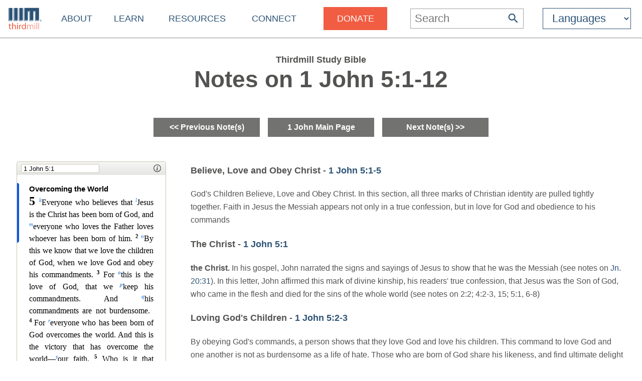

--- FILE ---
content_type: text/html
request_url: https://thirdmill.org/studybible/note.asp/id/42492
body_size: 8476
content:

<!DOCTYPE HTML>
<!-- server_name: thirdmill.org -->

<!-- (1en)HTTP_X_ORIGINAL_URL:  -->
<!-- server_name: thirdmill.org -->

<html xmlns="http://www.w3.org/1999/xhtml" prefix="og: http://ogp.me/ns#" lang="en">
<head>
    <meta charset="utf-8"/>
    <!-- Global site tag (gtag.js) - Google Analytics -->
<script defer src="https://www.googletagmanager.com/gtag/js?id=G-GPYGBDJZE1"></script>
<script>
  window.dataLayer = window.dataLayer || [];
  function gtag(){dataLayer.push(arguments);}
  gtag('js', new Date());

  gtag('config', 'G-GPYGBDJZE1');
</script>

    <meta name="viewport" content="width=device-width, initial-scale=1.0" id="viewportMeta">
    <!-- 
           _   _   _   _________
          | | | | | | |  _   _  |
          | | | | | | | | | | | |
          | | | | | | | | | | | |
          |_| |_| |_| |_| |_| |_|
        THIRD MILLENNIUM MINISTRIES
Biblical Education. For the World. For Free.
 -->
    <base href="https://thirdmill.org/" />
    <link rel="stylesheet" href="https://thirdmill.org/s/site_2024.2.css" type="text/css" />
    <link rel="canonical" href="https://thirdmill.org" />
    <meta name="google-site-verification" content="Vn4I0IIm_aO-txa_7HL-uKlWozN5xFLkEZhszxbr-Po" />
    <script src="https://thirdmill.org/js/jquery-3.6.0.min.js" defer></script>
    <script src="https://thirdmill.org/js/header.min.js" defer></script>
    <script src="https://thirdmill.org/js/layout.2021.min.js" defer></script>
    <script src="https://thirdmill.org/js/ready_resize.2021.0.min.js" defer></script>


    <noscript>  
        <!-- for fb pixel when browser does not support js 
        <img height="1" width="1" style="display:none" 
            src="https://www.facebook.com/tr?id=551175815822169&ev=PageView&noscript=1"/>
    -->
    </noscript>




<style>
.sbnavtable {text-align: center; width: 100%; max-width: 700px; height: 2em; padding: 0px 0px 0px 0px; border-spacing: 1em;}
.sbnavtable.top {margin: 0em auto 1em auto;}
.sbnavtable.bottom {margin: 2em auto 0em auto;}
.sbnavtable td {text-align: center; width: 33%; background-color: #727271}
.sbnavtable td a {display: block; color: white; text-decoration: none; font-weight: bold; height: 100%; width: calc(100% - 1em); padding: .5em; }
.tr {display: table-row}
#biblia, #note {display: table-cell; vertical-align: top;}
#biblia {padding: 1em 3em 0em 0em}
@media screen and (max-width: 767px) {#biblia {display: none}}
cite {font-style: normal; font-weight: bold;}
.ccl {text-align: center; padding: .5em; border: 1px solid #535352; margin: 4em auto 4em auto;}
.ccl span {}
</style>

<script src="https://thirdmill.org/tipped/js/tipped/tipped.js" defer></script>
<link rel="stylesheet" type="text/css" href="https://thirdmill.org/tipped/css/tipped/tipped.min.css" />


<title>Believe, Love and Obey Christ - 1 John 5:1-5</title>
<meta name="description" content="Notes on 1 John 5:1-12 from the Thirdmill Study Bible" />
<meta name="keywords" content="New Testament,General Epistles and Revelation,Theology,Biblical Theology,Theology,Christ" />

<meta property="og:title" content="Believe, Love and Obey Christ - 1 John 5:1-5"/>
<meta property="og:type" content="non_profit"/>
<meta property="og:url" content="https://thirdmill.org/studybible/note.asp"/>
<meta property="og:image" content="https://thirdmill.org/wp-content/banners/Banner125x125.png"/>
<meta property="og:site_name" content="Thirdmill"/>
<meta property="fb:admins" content="1488174005"/>
<meta property="og:description" content="Notes on 1 John 5:1-12 from the Thirdmill Study Bible"/>

<link rel="stylesheet" type="text/css" 
href="https://thirdmill.org/shadowbox/shadowbox.min.css" />
<style>
/*#sb-wrapper {padding: 10px}*/
#sb-nav-close-bottom {color: black; font-size: 16px}
#sb-nav-close-bottom:hover {color: black; font-size: 16px}
</style>
<script 
src="https://thirdmill.org/shadowbox/shadowbox.js"></script>
<script>
    Shadowbox.init({ overlayColor: "#ffffff", overlayOpacity: 0.7, viewportPadding: 1 });
</script></head>
<body style="position: absolute; top: 0px; left: 0px; margin: 0px">

    <div id="body">
        <div id="middle">

            <div id="marquee" class="h4"><!--
            To use the marquee, set its css on the page on which it will display. See the css for default.asp for an example.
            Also set jquery to write the content of the marquee, e.g.:
            $(document).ready(function () {
                document.getElementById('marquee').innerHTML = 'Stay connected with our latest <a href="https://thirdmill.org/study/series.asp/vs/KOT02">Study at Home Series</a>';
            });
            -->
            </div>
<!-- title mid1: Believe, Love and Obey Christ - 1 John 5:1-5 -->

            <div id="header">
                <div id="logo"><a href="https://thirdmill.org/"><img src="https://thirdmill.org/img/2020/thirdmill_logo.svg" alt="logo" id="imglogo" height="44" width="68" /></a></div>
                <div id="title"></div>
                

<!-- begin header_nav_top -->
<div id="topNav">
    <span class="up span1 h2"><span></span></span>
    <ul>
<!-- About -->
        <li class="list list1 menu h3"><a href="https://thirdmill.org/mission/default.asp">About</a><span class="down"><span></span></span></li>
        <li class="sublist sublist1">
            <span class="up"><span></span></span>
            <ul>
                <li class="list list2"><a href="https://thirdmill.org/mission/">Our Ministry</a></li>
                <li class="list list2"><a href="https://thirdmill.org/mission/team.asp">Our Team</a></li>
                <li class="list list2"><a href="https://thirdmill.org/mission/partners.asp">Network Partners</a></li>
                <li class="list list2"><a href="https://thirdmill.org/begin.asp">Website Overview</a></li>
                <li class="list list2"><a href="https://thirdmill.org/mission/faq.asp">FAQ</a></li>
            </ul>
        </li>
<!-- Learn -->
        <li class="list list1 menu h3"><a href="https://thirdmill.org/seminary/default.asp">Learn</a><span class="down"><span></span></span></li>
        <li class="sublist sublist1">
            <span class="up"><span></span></span>
            <ul>
                <li class="list list2"><a href="https://thirdmill.org/seminary/">Video Seminary Curriculum</a></li>
                <li class="list list2"><a href="https://lp.thirdmill.org/learning-paths">Learning Pathways</a></li>
                <li class="list list2"><a href="https://thirdmill.org/onlineClassrooms.asp">Online Classrooms</a></li>
                <li class="list list2"><a href="https://thirdmillinstitute.org/">Thirdmill Institute</a></li>
                <li class="list list2"><a href="https://thirdmill.org/mission/academic.asp">Online Degree Partners</a></li>
                <li class="list list2"><a href="https://thirdmill.org/study/">Study at Home</a></li>
                <li class="list list2"><a href="https://thirdmill.org/seminary/about.asp">About the Video Curriculum</a></li>
            </ul>
        </li>
<!-- Resources -->
        <li class="list list1 menu h3"><a href="https://thirdmill.org/resources.asp">Resources</a><span class="down"><span></span></span></li>
        <li class="sublist sublist1">
            <span class="up"><span></span></span>
            <ul>
                <li class="list list2"><a href="https://thirdmill.org/magazine/">Biblical Perspectives Magazine</a></li>
                <li class="list list2"><a href="https://thirdmill.org/answers/">Q&amp;A Knowledgebase</a></li>
                <li class="list list2"><a href="https://thirdmill.org/studybible/">Study Bible</a></li>
                <li class="list list2"><a href="https://thirdmill.org/sermons/">Audio Sermons &amp; Lectures</a></li>
                <li class="list list2"><a href="https://thirdmill.org/podcasts/">4 the World Podcast</a></li>
                <li class="list list2"><a href="https://thirdmill.org/books/">Electronic Books</a></li>
                <li class="list list2"><a href="https://thirdmill.org/paul/">Pauline Studies</a></li>
                <li class="list list2"><a href="https://thirdmill.org/worship/">Worship Resources</a></li>
            </ul>
        </li>
<!-- Connect -->
        <li class="list list1 menu h3"><a href="https://thirdmill.org/connect.asp">Connect</a><span class="down"><span></span></span></li>
        <li class="sublist sublist1">
            <span class="up"><span></span></span>
            <ul>
                <li class="list list2"><a href="https://thirdmill.org/mobile.asp">Mobile Apps</a></li>
                <li class="list list2"><a href="https://thirdmill.org/dev/newsletters.asp">Newsletters</a></li>
                <li class="list list2"><a href="https://thirdmill.org/go/request.asp">Request Curriculum</a></li>
                <li class="list list2"><a href="https://thirdmill.org/go/report.asp">Share Your Thirdmill Story</a></li>
                <li class="list list2"><a href="https://thirdmill.org/contact.asp">Contact Us</a></li>
                <li class="list list2"><a href="https://thirdmill.org/dev/events.asp">Calendar of Events</a></li>
                <li class="list list2 nolink"><a>Follow</a></li>
                <li class="list list2"><a href="https://thirdmill.org/promote/">Promote</a></li>
                <li class="list list2"><a href="https://thirdmill.org/dev/annualreports.asp">Annual Reports</a></li>
            </ul>
        </li>
<!-- <span class="orange">Donate</span> -->
        <li class="list list1 nomenu h3"><a href="https://lp.thirdmill.org/giving"><span class="orange">Donate</span></a></li>
    </ul>
</div>
<!-- end header_nav_top -->

                <div id="searchm">
                    <span class="up h2"><span></span></span>
                    <form name="searchFormAdv" class="mSearch" action="https://thirdmill.org/search.asp" method="post">

    <div class="wide">
        <p class="h3">Advanced Search</p>
        <p><input type="text" name="kw" value="" />
        <button type="submit"><span class="h4" style="color: #535352">Go</span></button></p>
    </div>

    <div>
        <dl>
            <dt>Search Term Type</dt>
            <dd><input type="radio" name="kwtype" value="any" checked="checked" />any of these words</dd>
            <dd><input type="radio" name="kwtype" value="all" />all of these words</dd>
            <dd><input type="radio" name="kwtype" value="exact" />exact phrase</dd>
        </dl>
    </div>

    <div>
        <dl>
            <dt>Resource types</dt>
            <dd><input type="checkbox" name="video" value="video" checked="checked" /> video</dd>
            <dd><input type="checkbox" name="articles" value="articles" checked="checked" /> articles</dd>
            <dd><input type="checkbox" name="qna" value="qna" checked="checked" /> Q&amp;A</dd>
            <dd><input type="checkbox" name="audio" value="audio" checked="checked" /> audio</dd>
        </dl>
    </div>

                
    
        <div>
            <dl>
            <dt>Results should display:</dt>
            <dd><input type="radio" name="au" value="" checked="checked" />full details</dd>
            <dd><input type="radio" name="au" value="y" />author names only</dd>
            </dl>
        </div>
    
                    

    <div>
        <h4>Search Tips</h4>
        <p>Attach an asterisk (*) to the end of a word as a wildcard.</p>
        <p>Attach a tilde (~) to the front of a word to omit results containing that word.</p>
        <p><a href="https://thirdmill.org/searchTips.asp">More search tips</a></p>
    </div>
</form>
                </div>
                <div id="nav"><img src="https://thirdmill.org/img/nav180x183.png" alt="nav" height="30" width="30" /></div>

                
                <div id="searchBar" title="Search">
                    <form action="https://thirdmill.org/search.asp" method="post">
                        <input type="text" name="kw" placeholder="Search" class="h3" onfocus="this.placeholder = '';" onblur="this.placeholder='Search';" />
                        <button type="submit">
                            <svg xmlns="http://www.w3.org/2000/svg" viewBox="2 2 18 18">
                                <path fill="#2c5376" d="M15.5 14h-.79l-.28-.27C15.41 12.59 16 11.11 16 9.5 16 5.91 13.09 3 9.5 3S3 5.91 3 9.5 5.91 16 9.5 16c1.61 0 3.09-.59 
                                4.23-1.57l.27.28v.79l5 4.99L20.49 19l-4.99-5zm-6 0C7.01 14 5 11.99 5 9.5S7.01 5 9.5 5 14 7.01 14 9.5 11.99 14 9.5 14z"/>
                            </svg>
                        </button>
                    </form>
                </div>
                <div id="searchIcon">
                    <svg xmlns="http://www.w3.org/2000/svg" viewBox="2 2 18 18">
                        <path fill="#2c5376" d="M15.5 14h-.79l-.28-.27C15.41 12.59 16 11.11 16 9.5 16 5.91 13.09 3 9.5 3S3 5.91 3 9.5 5.91 16 9.5 16c1.61 0 3.09-.59 
                            4.23-1.57l.27.28v.79l5 4.99L20.49 19l-4.99-5zm-6 0C7.01 14 5 11.99 5 9.5S7.01 5 9.5 5 14 7.01 14 9.5 11.99 14 9.5 14z"/>
                    </svg>
                </div>
                
    <!-- masterURL: thirdmill.org -->
    
<!-- lbsite:  -->
<!-- lang: en -->

<!-- begin languageBar -->

<div id="languages" class="h3">
    <form action="https://thirdmill.org/langSelect.asp" method="post" id="lbselect" name="lbselect">
        <select onchange="this.form.submit();" name="lb" id="lb" class="h3">

            <option value="" selected="selected" class="h3 withoutEnglish" title="English">Languages</option>
            <option value="c." class="h3 withoutEnglish" title="Chinese">中文</option>
            <option value="es." class="h3 withoutEnglish" title="Spanish">Español</option>
            <option value="r." class="h3 withoutEnglish" title="Russian">Русский</option>
            <option value="arabic." class="h3 withoutEnglish" title="Arabic">عربي</option>
            <option value="mongolian." class="h3 withoutEnglish" title="Mongolian">Монгол улс</option>
            <option value="french." class="h3 withoutEnglish" title="French">Français</option>
            <option value="amharic." class="h3 withoutEnglish" title="Amharic">አማርኛ</option>
            <option value="greek." class="h3 withoutEnglish" title="Greek">ελληνικά</option>
            <option value="portuguese." class="h3 withoutEnglish" title="Portuguese">Português</option>
            <option value="hindi." class="h3 withoutEnglish" title="Hindi">हिन्दी</option>
            <option value="kiswahili." class="h3 withoutEnglish" title="Swahili">Kiswahili</option>
            <option value="kinyarwanda." class="h3 withoutEnglish" title="Kinyarwanda">Kinyarwanda</option>
            <option value="indonesian." class="h3 withoutEnglish" title="Indonesian">Indonesian</option>
            <option value="farsi." class="h3 withoutEnglish" title="Farsi">فارسی</option>
            <option value="korean." class="h3 withoutEnglish" title="Korean">한국어</option>
            <option value="romanian." class="h3 withoutEnglish" title="Romanian">Română</option>
            <option value="punjabi." class="h3 withoutEnglish" title="Punjabi">ਪੰਜਾਬੀ</option>
            <option value="karen." class="h3 withoutEnglish" title="Sgaw Karen">စှီၤ/ကညီကျိာ်</option>
            <option value="telugu." class="h3 withoutEnglish" title="Telugu">తెలుగు</option>
            <option value="czech." class="h3 withoutEnglish" title="Czech">Čeština</option>
            <option value="thai." class="h3 withoutEnglish" title="Thai">ไทย</option>
            <option value="nepali." class="h3 withoutEnglish" title="Nepali">नेपाली</option>
            <option value="italian." class="h3 withoutEnglish" title="Italian">Italiano</option>
            <option value="tamil." class="h3 withoutEnglish" title="Tamil">தமிழ்</option>
            <option value="burmese." class="h3 withoutEnglish" title="Burmese">မြန်မာဘာသာ</option>
            <option value="urdu." class="h3 withoutEnglish" title="Urdu">اردو</option>
            <option value="bulgarian." class="h3 withoutEnglish" title="Bulgarian">Български</option>
            <option value="bengali." class="h3 withoutEnglish" title="Bengali">বাংলা</option>

        </select>
    </form>
</div>

<!-- end languageBar -->


            </div>
<!-- title mid2: Believe, Love and Obey Christ - 1 John 5:1-5 -->

            <div id="middleTable">
                <div id="middleContent">
                    
                    <!-- title bc1: Believe, Love and Obey Christ - 1 John 5:1-5 -->
                    
                    <!-- title bc2: Believe, Love and Obey Christ - 1 John 5:1-5 -->
                    
<!-- end header nav -->


<div class="pageTitle">
    <div class="pageTitleCaption w c">
        <h4>Thirdmill Study Bible</h4>
        <h1>Notes on 1 John 5:1-12</h1>
    </div>
</div>

<div class="pageContent">
    <div class="pageContentText m">

        <table class="sbnavtable top"><tr><td><a href="https://thirdmill.org/studybible/note.asp/id/42481">&lt;&lt; Previous Note(s)</a></td><td><a href="https://thirdmill.org/studybible/book.asp/bible/1 John">1 John Main&nbsp;Page</a></td><td><a href="https://thirdmill.org/studybible/note.asp/id/49142">Next Note(s) &gt;&gt;</a></td></tr></table>

        <div class="tr">
            
            <div id="biblia">
                <!-- Embedded Bible. http://biblia.com/plugins/embeddedbible -->
                <biblia:bible layout="minimal" resource="esv" width="300" height="1308.92307692308" 
                    historyButtons="false" shareButton="false" textSizeButton="false" 
                    startingReference="1 John5:1">
                </biblia:bible>
                <script src="https://biblia.com/api/logos.biblia.js" defer></script>
                <script>
                    window.addEventListener("load", function () {
                        logos.biblia.init();
                    }, false);
                    window.addEventListener("resize", function () {
                        logos.biblia.init();
                    }, false);
                </script>
            </div>


            <div id="note">



                <a name="42492"></a><h4>Believe, Love and Obey Christ - 1 John 5:1-5</h4>God&#39s Children Believe, Love and Obey Christ. In this section, all three marks of Christian identity are pulled tightly together. Faith in Jesus the Messiah appears not only in a true confession, but in love for God and obedience to his commands<a name="42493"></a><h4>The Christ - 1 John 5:1</h4><cite><g5547>the Christ</g>.</cite> In his gospel, John narrated the signs and sayings of Jesus to show that he was the Messiah (see notes on Jn. 20:31). In this letter, John affirmed this mark of divine kinship, his readers&#39 true confession, that Jesus was the Son of God, who came in the flesh and died for the sins of the whole world (see notes on 2:2; 4:2-3, 15; 5:1, 6-8)<a name="42496"></a><h4>Loving God's Children - 1 John 5:2-3</h4>By obeying God's commands, a person shows that they love God and love his children. This command to love God and one another is not as burdensome as a life of hate. Those who are born of God share his likeness, and find ultimate delight in doing his will, despite the sacrifices that love may require.<a name="49140"></a><h4>Overcoming the evil one - 1 John&nbsp;5:4-5 </h4>See <a href="https://thirdmill.org/studybible/standards.asp/bk/WCF#WCF13_3" id="WCF1333" tpd-title="test">WCF 13.3</a>; <a href="https://thirdmill.org/studybible/standards.asp/bk/WCF#WCF14_3" id="1434" tpd-title="test">14.3</a>; <a href="https://thirdmill.org/studybible/standards.asp/bk/BC#BC10_" id="BC106" tpd-title="test">BC 10</a>. See notes on 2:12-14; 4:15. <cite><g3528>overcome</g>. 
</cite>Overcoming the evil one is an important Johannine theme in this letter (see notes on 2:13-14; 4:4) and in the messages to the seven churches in the Revelation (see notes on Rev. 2:11, 26; 3:5, 12, 21); 12:11; 15:2; 21:7). The word, nike, has to do with victory. Jesus leads the victory procession as the one who has overcome the world (see notes on Jn. 16:33 and Rev. 5:5; 17:14)<a name="42497"></a><h4>Three Witnesses - 1 John 5:6-12</h4>Three Witnesses to Christ: the Spirit, Water and Blood. John identifies three witnesses that support what he has written in his letter. The OT and later Jewish courts always required at least two dependable witnesses to decide a case (see notes on Deut. 17:6; 19:15). John lists the Holy Spirit, water and blood in support of his assurances to his readers<a name="42499"></a><h4>The Spirit and the water and the blood - 1 John 5:6-8</h4><cite><g4151>the Spirit</g> <g5204>and the water</g> <g129>and the blood</g>. </cite>See <a href="https://thirdmill.org/studybible/standards.asp/bk/WCF#WCF2_3" id="WCF238" tpd-title="test">WCF 2.3</a>; <a href="https://thirdmill.org/studybible/standards.asp/bk/WLC#WLC6_" id="WLC610" tpd-title="test">WLC 6</a>, <a href="https://thirdmill.org/studybible/standards.asp/bk/WLC#WLC9_" id="911" tpd-title="test">9</a>; <a href="https://thirdmill.org/studybible/standards.asp/bk/WSC#WSC6_" id="WSC613" tpd-title="test">WSC 6</a>; <a href="https://thirdmill.org/studybible/standards.asp/bk/BC#BC9_" id="BC915" tpd-title="test">BC 9</a>, <a href="https://thirdmill.org/studybible/standards.asp/bk/BC#BC34_" id="3416" tpd-title="test">34</a>. In both the OT and the NT, important matters were resolved only with the testimony of two or three witnesses (see notes on Deut. 17:6; 19:15; Matt. 18:6; Jn. 8:17; 2 Cor. 13:1; 1 Tim. 5:9; Heb. 10:28). The first and most important witness: the Holy Spirit has confirmed the message John&#39s readers have heard from the beginning (see notes on 2:20-27; ). The second and third witnesses operate together in Christ: blood and water signify his human body and death, as well as, his bodily resurrection (see notes on Jn. 19:34; 20:20, 25-27). Water and the Spirit are also referenced by Jesus as he spoke to Nicodemus (see notes on Jn. 3:5-8). There John affirms the necessity of both physical and spiritual birth to enter the kingdom of God. Here, the three witnesses agree about the identity of Jesus the Messiah as the God-man, fully human and fully divine.<a name="49141"></a><h4>Water and blood - 1 John 5:6</h4><cite><g5204>water</g> <g129>and blood</g>.</cite> See <a href="https://thirdmill.org/studybible/standards.asp/bk/BC#BC34_" id="BC3418" tpd-title="test">BC 34</a>. See note on 4:13. In Greek mythology, the gods of Olympus did not have blood, but ichor, a watery substance. It is likely that those who left John's congregation recognized Christ's deity, but not his humanity. This reference to water and blood shows Jesus Christ was both God and man. In his Gospel, John uses the words by water three times in reference to John the Baptist (see notes on Jn. 1:26, 31, 33). Therefore, it is possible John is referencing Jesus' baptism with water at the beginning of his ministry, and the end of his earthly ministry with blood that references his crucifixion<a name="42500"></a><h4>Testimony of God - 1 John 5:9</h4><cite><g3141>testimony</g> <g2316>of God</g>.</cite> See <a href="https://thirdmill.org/studybible/standards.asp/bk/WCF#WCF1_4" id="WCF1420" tpd-title="test">WCF 1.4</a>. Because of the Spirit&#39s part in the three witnesses, John identifies the source of this testimony as God. John&#39s argument is from the lesser to the greater. If we accept human testimony, how much more should we accept <cite><g2316>God&#39s</g> <g3134>testimony.</g></cite>
                        <h4 style="display: none">Related Resources</h4>
                        <!--# include virtual="i/sb_related_links.asp"-->
                    
                
                <p class="ccl">This work is licensed under a <a rel="license" href="http://creativecommons.org/licenses/by-sa/4.0/">Creative Commons Attribution-ShareAlike 4.0 
                International License</a>.</p>
                <script type='text/javascript'>
                        window.onload=function () {
                            /*Tipped.create('.boxes .box');*/
                            
Tipped.create('#WCF1333', "https://thirdmill.org/studybible/standard.asp", {size: 'large', skin: 'iiim', ajax:{data:{bk: 'WCF', ch: '13', v: '3'}}});
Tipped.create('#1434', "https://thirdmill.org/studybible/standard.asp", {size: 'large', skin: 'iiim', ajax:{data:{bk: 'WCF', ch: '14', v: '3'}}});
Tipped.create('#BC106', "https://thirdmill.org/studybible/standard.asp", {size: 'large', skin: 'iiim', ajax:{data:{bk: 'BC', ch: '10'}}});
Tipped.create('#WCF238', "https://thirdmill.org/studybible/standard.asp", {size: 'large', skin: 'iiim', ajax:{data:{bk: 'WCF', ch: '2', v: '3'}}});
Tipped.create('#WLC610', "https://thirdmill.org/studybible/standard.asp", {size: 'large', skin: 'iiim', ajax:{data:{bk: 'WLC', ch: '6'}}});
Tipped.create('#911', "https://thirdmill.org/studybible/standard.asp", {size: 'large', skin: 'iiim', ajax:{data:{bk: 'WLC', ch: '9'}}});
Tipped.create('#WSC613', "https://thirdmill.org/studybible/standard.asp", {size: 'large', skin: 'iiim', ajax:{data:{bk: 'WSC', ch: '6'}}});
Tipped.create('#BC915', "https://thirdmill.org/studybible/standard.asp", {size: 'large', skin: 'iiim', ajax:{data:{bk: 'BC', ch: '9'}}});
Tipped.create('#3416', "https://thirdmill.org/studybible/standard.asp", {size: 'large', skin: 'iiim', ajax:{data:{bk: 'BC', ch: '34'}}});
Tipped.create('#BC3418', "https://thirdmill.org/studybible/standard.asp", {size: 'large', skin: 'iiim', ajax:{data:{bk: 'BC', ch: '34'}}});
Tipped.create('#WCF1420', "https://thirdmill.org/studybible/standard.asp", {size: 'large', skin: 'iiim', ajax:{data:{bk: 'WCF', ch: '1', v: '4'}}});
                            /*Tipped.create('#WCF1', "https://thirdmill.org/tipped/example/regexWCF.asp", {ajax:{data:{bk: WCF, ch: 1, v: 4}}});*/
                        };
                </script>

            </div>
        </div>

        <table class="sbnavtable bottom"><tr><td><a href="https://thirdmill.org/studybible/note.asp/id/42481">&lt;&lt; Previous Note(s)</a></td><td><a href="https://thirdmill.org/studybible/book.asp/bible/1 John">1 John Main&nbsp;Page</a></td><td><a href="https://thirdmill.org/studybible/note.asp/id/49142">Next Note(s) &gt;&gt;</a></td></tr></table>

    </div>
</div>

<script src="https://thirdmill.org/js/ref_tagger_start.js" defer></script>

        </div><!--middleContent-->

    </div><!--middleTable-->

</div><!--middle-->

<!-- footer_.asp -->
<!-- langDB: iiimSQL -->
<!-- footer_ Len: 4918 -->
<!-- begin footer_ -->
<div id="siteFooter" class="footerc"><div id="fnav" class="footerContent"><div><p class="h3"><a href="https://thirdmill.org/mission/default.asp">About</a></p><ul><li><a href="https://thirdmill.org/mission/">Our Ministry</a><li><li><a href="https://thirdmill.org/mission/team.asp">Our Team</a><li><li><a href="https://thirdmill.org/mission/partners.asp">Network Partners</a><li><li><a href="https://thirdmill.org/begin.asp">Website Overview</a><li><li><a href="https://thirdmill.org/mission/faq.asp">FAQ</a><li></ul></div><div><p class="h3"><a href="https://thirdmill.org/seminary/default.asp">Learn</a></p><ul><li><a href="https://thirdmill.org/seminary/">Video Seminary Curriculum</a><li><li><a href="https://lp.thirdmill.org/learning-paths">Learning Pathways</a><li><li><a href="https://thirdmill.org/onlineClassrooms.asp">Online Classrooms</a><li><li><a href="https://thirdmillinstitute.org/">Thirdmill Institute</a><li><li><a href="https://thirdmill.org/mission/academic.asp">Online Degree Partners</a><li><li><a href="https://thirdmill.org/study/">Study at Home</a><li><li><a href="https://thirdmill.org/seminary/about.asp">About the Video Curriculum</a><li></ul></div><div><p class="h3"><a href="https://thirdmill.org/resources.asp">Resources</a></p><ul><li><a href="https://thirdmill.org/magazine/">Biblical Perspectives Magazine</a><li><li><a href="https://thirdmill.org/answers/">Q&amp;A Knowledgebase</a><li><li><a href="https://thirdmill.org/studybible/">Study Bible</a><li><li><a href="https://thirdmill.org/sermons/">Audio Sermons &amp; Lectures</a><li><li><a href="https://thirdmill.org/podcasts/">4 the World Podcast</a><li><li><a href="https://thirdmill.org/books/">Electronic Books</a><li><li><a href="https://thirdmill.org/paul/">Pauline Studies</a><li><li><a href="https://thirdmill.org/worship/">Worship Resources</a><li></ul></div><div><p class="h3"><a href="https://thirdmill.org/connect.asp">Connect</a></p><ul><li><a href="https://thirdmill.org/mobile.asp">Mobile Apps</a><li><li><a href="https://thirdmill.org/dev/newsletters.asp">Newsletters</a><li><li><a href="https://thirdmill.org/go/request.asp">Request Curriculum</a><li><li><a href="https://thirdmill.org/go/report.asp">Share Your Thirdmill Story</a><li><li><a href="https://thirdmill.org/contact.asp">Contact Us</a><li><li><a href="https://thirdmill.org/dev/events.asp">Calendar of Events</a><li><li><a href="https://thirdmill.org/promote/">Promote</a><li><li><a href="https://thirdmill.org/dev/annualreports.asp">Annual Reports</a><li></ul></div><div><p class="h3"><a href="https://lp.thirdmill.org/giving"><span class="orange">Donate</span></a></p></div><div id="fsoc"><ul id="followUs"><li><a href="https://www.facebook.com/ThirdMillennium" target="_blank"><img src="https://thirdmill.org/img/3rdParty/Facebook_white.svg" alt="facebook" ></a><a href="https://instagram.com/thirdmill/" target="_blank"><img src="https://thirdmill.org/img/3rdParty/Instagram_white2.svg" alt="instagram" ></a><a href="https://www.linkedin.com/company/third-millennium-ministries/" target="_blank"><img src="https://thirdmill.org/img/3rdParty/LinkedIn_white.svg" alt="linkedin" ></a><a href="https://x.com/thirdmill" target="_blank"><img src="https://thirdmill.org/img/3rdParty/X_white.svg" alt="X" ></a><a href="https://vimeo.com/user3066262" target="_blank"><img src="https://thirdmill.org/img/3rdParty/Vimeo_white2.svg" alt="vimeo" ></a><a href="https://www.youtube.com/channel/UC1qmb5wobxRIWfHZcgmG8bA" target="_blank"><img src="https://thirdmill.org/img/3rdParty/YoutubePlayButton_white.svg" alt="youtube" ></a></li></ul><ul id="ecfa"><li><a href="https://www.ecfa.org/MemberProfile.aspx?ID=16352" target="_blank"><img src="https://thirdmill.org/img/ECFA_logo_2color.png" alt="ecfa" height="55" width="55"></a><a href="https://www.guidestar.org/profile/31-1598585" target="_blank"><img src="https://thirdmill.org/img/candid-guidestar-seal-platinum-2024.svg" alt="candid" height="55" width="55"></a><a href="https://www.charitynavigator.org/ein/311598585" target="_blank"><img src="https://thirdmill.org/img/charityNav_four_star_rating_badge.svg" alt="charitynav" height="55" width="55"></a><a href="https://analytics.excellenceingiving.com/overview/thirdmill/" target="_blank"><img src="https://thirdmill.org/img/EIG_Certified_Transparent_Logo.png" alt="eig" height="55" width="55"></a></li></ul><ul id="legalfoot"><li>Thirdmill</li><li>316 Live Oaks Boulevard</li><li>Casselberry, FL 32707 USA</li><li>407-830-0222</li><li><a href="/cdn-cgi/l/email-protection#c2b5a7a0afa3b1b6a7b082b6aaabb0a6afabaeaeecadb0a5"><span class="__cf_email__" data-cfemail="c5b2a0a7a8a4b6b1a0b785b1adacb7a1a8aca9a9ebaab7a2">[email&#160;protected]</span></a></li><li>&nbsp;</li><li>Copyright 2011-2026, Third Millennium Ministries, Inc. All rights reserved.</li></ul></div><!--  id="fsoc" --></div><!-- id="fnav" --><div id="slogan"><h2>Biblical Education. For the World. For Free.</h2></div></div><!-- id="siteFooter" -->
</div><!-- id="body" -->
<script data-cfasync="false" src="/cdn-cgi/scripts/5c5dd728/cloudflare-static/email-decode.min.js"></script><script defer src="https://static.cloudflareinsights.com/beacon.min.js/vcd15cbe7772f49c399c6a5babf22c1241717689176015" integrity="sha512-ZpsOmlRQV6y907TI0dKBHq9Md29nnaEIPlkf84rnaERnq6zvWvPUqr2ft8M1aS28oN72PdrCzSjY4U6VaAw1EQ==" data-cf-beacon='{"version":"2024.11.0","token":"43cba40c205d4e1e933b43400991561f","server_timing":{"name":{"cfCacheStatus":true,"cfEdge":true,"cfExtPri":true,"cfL4":true,"cfOrigin":true,"cfSpeedBrain":true},"location_startswith":null}}' crossorigin="anonymous"></script>
</body>
</html>
<!-- end footer_ -->


--- FILE ---
content_type: text/html; charset=utf-8
request_url: https://biblia.com/api/plugins/embeddedbible?resourceName=esv&layout=minimal&historybuttons=false&sharebutton=false&textsizebutton=false&startingreference=1%20John5:1
body_size: 11374
content:



<!DOCTYPE html>
<html>
<head>
	
<script type="text/javascript">
!function(T,l,y){var S=T.location,k="script",D="instrumentationKey",C="ingestionendpoint",I="disableExceptionTracking",E="ai.device.",b="toLowerCase",w="crossOrigin",N="POST",e="appInsightsSDK",t=y.name||"appInsights";(y.name||T[e])&&(T[e]=t);var n=T[t]||function(d){var g=!1,f=!1,m={initialize:!0,queue:[],sv:"5",version:2,config:d};function v(e,t){var n={},a="Browser";return n[E+"id"]=a[b](),n[E+"type"]=a,n["ai.operation.name"]=S&&S.pathname||"_unknown_",n["ai.internal.sdkVersion"]="javascript:snippet_"+(m.sv||m.version),{time:function(){var e=new Date;function t(e){var t=""+e;return 1===t.length&&(t="0"+t),t}return e.getUTCFullYear()+"-"+t(1+e.getUTCMonth())+"-"+t(e.getUTCDate())+"T"+t(e.getUTCHours())+":"+t(e.getUTCMinutes())+":"+t(e.getUTCSeconds())+"."+((e.getUTCMilliseconds()/1e3).toFixed(3)+"").slice(2,5)+"Z"}(),iKey:e,name:"Microsoft.ApplicationInsights."+e.replace(/-/g,"")+"."+t,sampleRate:100,tags:n,data:{baseData:{ver:2}}}}var h=d.url||y.src;if(h){function a(e){var t,n,a,i,r,o,s,c,u,p,l;g=!0,m.queue=[],f||(f=!0,t=h,s=function(){var e={},t=d.connectionString;if(t)for(var n=t.split(";"),a=0;a<n.length;a++){var i=n[a].split("=");2===i.length&&(e[i[0][b]()]=i[1])}if(!e[C]){var r=e.endpointsuffix,o=r?e.location:null;e[C]="https://"+(o?o+".":"")+"dc."+(r||"services.visualstudio.com")}return e}(),c=s[D]||d[D]||"",u=s[C],p=u?u+"/v2/track":d.endpointUrl,(l=[]).push((n="SDK LOAD Failure: Failed to load Application Insights SDK script (See stack for details)",a=t,i=p,(o=(r=v(c,"Exception")).data).baseType="ExceptionData",o.baseData.exceptions=[{typeName:"SDKLoadFailed",message:n.replace(/\./g,"-"),hasFullStack:!1,stack:n+"\nSnippet failed to load ["+a+"] -- Telemetry is disabled\nHelp Link: https://go.microsoft.com/fwlink/?linkid=2128109\nHost: "+(S&&S.pathname||"_unknown_")+"\nEndpoint: "+i,parsedStack:[]}],r)),l.push(function(e,t,n,a){var i=v(c,"Message"),r=i.data;r.baseType="MessageData";var o=r.baseData;return o.message='AI (Internal): 99 message:"'+("SDK LOAD Failure: Failed to load Application Insights SDK script (See stack for details) ("+n+")").replace(/\"/g,"")+'"',o.properties={endpoint:a},i}(0,0,t,p)),function(e,t){if(JSON){var n=T.fetch;if(n&&!y.useXhr)n(t,{method:N,body:JSON.stringify(e),mode:"cors"});else if(XMLHttpRequest){var a=new XMLHttpRequest;a.open(N,t),a.setRequestHeader("Content-type","application/json"),a.send(JSON.stringify(e))}}}(l,p))}function i(e,t){f||setTimeout(function(){!t&&m.core||a()},500)}var e=function(){var n=l.createElement(k);n.src=h;var e=y[w];return!e&&""!==e||"undefined"==n[w]||(n[w]=e),n.onload=i,n.onerror=a,n.onreadystatechange=function(e,t){"loaded"!==n.readyState&&"complete"!==n.readyState||i(0,t)},n}();y.ld<0?l.getElementsByTagName("head")[0].appendChild(e):setTimeout(function(){l.getElementsByTagName(k)[0].parentNode.appendChild(e)},y.ld||0)}try{m.cookie=l.cookie}catch(p){}function t(e){for(;e.length;)!function(t){m[t]=function(){var e=arguments;g||m.queue.push(function(){m[t].apply(m,e)})}}(e.pop())}var n="track",r="TrackPage",o="TrackEvent";t([n+"Event",n+"PageView",n+"Exception",n+"Trace",n+"DependencyData",n+"Metric",n+"PageViewPerformance","start"+r,"stop"+r,"start"+o,"stop"+o,"addTelemetryInitializer","setAuthenticatedUserContext","clearAuthenticatedUserContext","flush"]),m.SeverityLevel={Verbose:0,Information:1,Warning:2,Error:3,Critical:4};var s=(d.extensionConfig||{}).ApplicationInsightsAnalytics||{};if(!0!==d[I]&&!0!==s[I]){var c="onerror";t(["_"+c]);var u=T[c];T[c]=function(e,t,n,a,i){var r=u&&u(e,t,n,a,i);return!0!==r&&m["_"+c]({message:e,url:t,lineNumber:n,columnNumber:a,error:i}),r},d.autoExceptionInstrumented=!0}return m}(y.cfg);function a(){y.onInit&&y.onInit(n)}(T[t]=n).queue&&0===n.queue.length?(n.queue.push(a),n.trackPageView({})):a()}(window,document,{
src: "https://js.monitor.azure.com/scripts/b/ai.2.min.js",crossOrigin: "anonymous",
onInit: function (sdk) {
  sdk.addTelemetryInitializer(function (envelope) { envelope.tags['ai.cloud.role']='biblia.com'; }); sdk.context.telemetryTrace.traceID='46a1263225b857b1c547fdc7d5d081bd';
},
cfg: { connectionString: "InstrumentationKey=f42f8c23-8356-4186-855d-1679fa1ffc70;IngestionEndpoint=https://westus2-2.in.applicationinsights.azure.com/;LiveEndpoint=https://westus2.livediagnostics.monitor.azure.com/", isBeaconApiDisabled: false }});
</script>

	<title>Biblia.com</title>
	<link rel="stylesheet" type="text/css" href="https://assets.bibliacdn.com/public/bundles/plugin_329C350654D125F50D08C3EF27A4E804.css" />
	<meta name="google" content="notranslate" />
	<meta name="description" content="The Bible, and much more. Biblia is an online Bible study tool with dozens of Bibles for your Bible Study needs. It is a service of Logos Bible Software." />
	<meta name="keywords" content="Bible, Bible study, online bible, Biblegateway, Bible gateway, Bible commentary, Bible Verse, the Bible" />
	
</head>
<body>
	


<div id="embedded-resource" class="content-pane  hide-history-buttons hide-share-button hide-text-size-button" data-client='EmbeddedBiblePlugin'>
	<div class="resource-pane" data-layout="minimal" data-embeddedpreview='false'>
		

<div class="panel card stretch">
	
<div class="toolbar">
	<div class="toolbar-cover-section toolbar-menu-button panel-menu-anchor">
		<img src="https://covers.logoscdn.com/lls_1.0.710/50x80/cover.jpg" />
		<div class="arrow"></div>
	</div>
	<a class="resource-picker-button" href="#">
		<div class="resource-title">
			English Standard Version <div class="arrow"></div>
		</div>
	</a>
	<div class="toolbar-top-right-section">
		<div class="toolbar-button history history-forward unavailable" title="Forward"></div>
		<div class="toolbar-button history history-back unavailable" title="Back"></div>
		<div class="close-expanded restore-button">Restore columns</div>
		<div class="close-fullscreen restore-button">Exit Fullscreen</div>
	</div>
	<div class="toolbar-bottom-section">
			<form action='/books/esv/resolve' method='get' class='resource-navigation-form show-normal'>
				<input type="text" name="input" class="resource-navigation" spellcheck="false" autocomplete="off" />
			</form>
		<div class="toolbar-button resource-info-show show-normal" title="Resource info"> </div>
		<div class="toolbar-button x-flip show-when-flipped"></div>
		<a class="share-button show-normal">Share</a>
	</div>
</div>

	<div class="front face">
		<div class="resource-content panel-content" data-panel="resource">
			<div class="scrolling-content">
					<div class="content-wrapper">
						
<div class="content-chunk" data-article="{&quot;articleId&quot;:&quot;ESV.1JN.5&quot;,&quot;nextArticleId&quot;:&quot;ESV.2JN&quot;,&quot;prevArticleId&quot;:&quot;ESV.1JN.4&quot;,&quot;offset&quot;:5312557,&quot;length&quot;:2686,&quot;resourceStart&quot;:1028780,&quot;resourceLength&quot;:4362013,&quot;targetId&quot;:&quot;marker6532210&quot;,&quot;requestedReference&quot;:&quot;1 John 5:1&quot;,&quot;requestedReferenceType&quot;:&quot;reference&quot;,&quot;urlReference&quot;:&quot;1Jn5.1&quot;}" data-resource="{&quot;resourceName&quot;:&quot;esv&quot;,&quot;resourceId&quot;:&quot;LLS:1.0.710&quot;,&quot;title&quot;:&quot;English Standard Version&quot;,&quot;abbreviatedTitle&quot;:&quot;ESV&quot;,&quot;type&quot;:&quot;text.monograph.bible&quot;,&quot;supportsBibleRefs&quot;:true,&quot;supportedDataTypes&quot;:[&quot;bible+esv&quot;],&quot;supportsDynamicText&quot;:false,&quot;coverUrl&quot;:&quot;https://covers.logoscdn.com/lls_1.0.710/50x80/cover.jpg&quot;,&quot;version&quot;:&quot;2025-12-26T11:37:41Z&quot;}">
	<div class="resourcetext"><p class="lang-en" style="font-weight:bold;font-size:.925em;font-family:Arial;margin:12pt 0 0 0"><a data-datatype="bible+esv" data-reference="1 John 5:1" rel="milestone" style="display: inline-block; height: 1em; width: 0px;"></a><span id="marker6532210" data-offset="5312557" class="offset-marker requested-position"></span><span id="marker6532211" data-offset="5312557" class="offset-marker"></span>Overcoming the World </p> <p class="lang-en" style="font-size:1em"><span style="font-weight:bold;font-size:1.5em">5 </span><a rel="popup" data-resourcename="esv" data-content="&lt;div class=&quot;resourcetext&quot;&gt;&lt;span class=&quot;lang-en&quot;&gt;&lt;a data-reference=&quot;Jn1.12&quot; data-datatype=&quot;bible+esv&quot; href=&quot;/reference/Jn1.12&quot; class=&quot;bibleref&quot;&gt;&lt;span style=&quot;vertical-align:normal&quot;&gt;Jn 1:12 &lt;/span&gt;&lt;/a&gt;&lt;br /&gt;&lt;/span&gt; &lt;/div&gt;" href="#"><span style="font-style:italic;vertical-align:super;line-height:0;font-size:66%">k</span></a>Everyone who believes that <a rel="popup" data-resourcename="esv" data-content="&lt;div class=&quot;resourcetext&quot;&gt;&lt;span class=&quot;lang-en&quot;&gt;&lt;a data-reference=&quot;1Jn2.22&quot; data-datatype=&quot;bible+esv&quot; href=&quot;/reference/1Jn2.22&quot; class=&quot;bibleref&quot;&gt;&lt;span style=&quot;vertical-align:normal&quot;&gt;1 Jn 2:22 &lt;/span&gt;&lt;/a&gt;&lt;br /&gt;&lt;/span&gt; &lt;/div&gt;" href="#"><span style="font-style:italic;vertical-align:super;line-height:0;font-size:66%">l</span></a>Jesus is the Christ has been born of God, and <a rel="popup" data-resourcename="esv" data-content="&lt;div class=&quot;resourcetext&quot;&gt;&lt;span class=&quot;lang-en&quot;&gt;&lt;a data-reference=&quot;Jn8.42&quot; data-datatype=&quot;bible+esv&quot; href=&quot;/reference/Jn8.42&quot; class=&quot;bibleref&quot;&gt;&lt;span style=&quot;vertical-align:normal&quot;&gt;Jn 8:42 &lt;/span&gt;&lt;/a&gt;&lt;br /&gt;&lt;/span&gt; &lt;/div&gt;" href="#"><span style="font-style:italic;vertical-align:super;line-height:0;font-size:66%">m</span></a>everyone who loves the Father loves whoever has been born of him. <a data-datatype="bible+esv" data-reference="1 John 5:2" rel="milestone" style="display: inline-block; height: 1em; width: 0px;"></a><span style="font-weight:bold;vertical-align:super;line-height:0;font-size:66%">2 </span><a rel="popup" data-resourcename="esv" data-content="&lt;div class=&quot;resourcetext&quot;&gt;&lt;span class=&quot;lang-en&quot;&gt;&lt;a data-reference=&quot;1Jn2.5&quot; data-datatype=&quot;bible+esv&quot; href=&quot;/reference/1Jn2.5&quot; class=&quot;bibleref&quot;&gt;&lt;span style=&quot;vertical-align:normal&quot;&gt;1 Jn 2:5 &lt;/span&gt;&lt;/a&gt;&lt;a data-reference=&quot;1Jn3.24&quot; data-datatype=&quot;bible+esv&quot; href=&quot;/reference/1Jn3.24&quot; class=&quot;bibleref&quot;&gt;&lt;span style=&quot;vertical-align:normal&quot;&gt;1 Jn 3:24 &lt;/span&gt;&lt;/a&gt;&lt;a data-reference=&quot;1Jn4.13&quot; data-datatype=&quot;bible+esv&quot; href=&quot;/reference/1Jn4.13&quot; class=&quot;bibleref&quot;&gt;&lt;span style=&quot;vertical-align:normal&quot;&gt;1 Jn 4:13 &lt;/span&gt;&lt;/a&gt;&lt;br /&gt;&lt;/span&gt; &lt;/div&gt;" href="#"><span style="font-style:italic;vertical-align:super;line-height:0;font-size:66%">n</span></a>By this we know that we lov<span id="marker6532212" data-offset="5312757" class="offset-marker"></span>e the children of God, when we love God and obey his commandments. <a data-datatype="bible+esv" data-reference="1 John 5:3" rel="milestone" style="display: inline-block; height: 1em; width: 0px;"></a><span style="font-weight:bold;vertical-align:super;line-height:0;font-size:66%">3 </span>For <a rel="popup" data-resourcename="esv" data-content="&lt;div class=&quot;resourcetext&quot;&gt;&lt;span class=&quot;lang-en&quot;&gt;&lt;a data-reference=&quot;2Jn6&quot; data-datatype=&quot;bible+esv&quot; href=&quot;/reference/2Jn6&quot; class=&quot;bibleref&quot;&gt;&lt;span style=&quot;vertical-align:normal&quot;&gt;2 Jn 6 &lt;/span&gt;&lt;/a&gt;&lt;a data-reference=&quot;Jn14.15&quot; data-datatype=&quot;bible+esv&quot; href=&quot;/reference/Jn14.15&quot; class=&quot;bibleref&quot;&gt;&lt;span style=&quot;vertical-align:normal&quot;&gt;Jn 14:15 &lt;/span&gt;&lt;/a&gt;&lt;br /&gt;&lt;/span&gt; &lt;/div&gt;" href="#"><span style="font-style:italic;vertical-align:super;line-height:0;font-size:66%">o</span></a>this is the love of God, that we <a rel="popup" data-resourcename="esv" data-content="&lt;div class=&quot;resourcetext&quot;&gt;&lt;span class=&quot;lang-en&quot;&gt;&lt;a data-reference=&quot;1Jn2.3&quot; data-datatype=&quot;bible+esv&quot; href=&quot;/reference/1Jn2.3&quot; class=&quot;bibleref&quot;&gt;&lt;span style=&quot;vertical-align:normal&quot;&gt;1 Jn 2:3 &lt;/span&gt;&lt;/a&gt;&lt;br /&gt;&lt;/span&gt; &lt;/div&gt;" href="#"><span style="font-style:italic;vertical-align:super;line-height:0;font-size:66%">p</span></a>keep his commandments. And <a rel="popup" data-resourcename="esv" data-content="&lt;div class=&quot;resourcetext&quot;&gt;&lt;span class=&quot;lang-en&quot;&gt;&lt;a data-reference=&quot;Mt11.30&quot; data-datatype=&quot;bible+esv&quot; href=&quot;/reference/Mt11.30&quot; class=&quot;bibleref&quot;&gt;&lt;span style=&quot;vertical-align:normal&quot;&gt;Mt 11:30 &lt;/span&gt;&lt;/a&gt;&lt;br /&gt;&lt;/span&gt; &lt;/div&gt;" href="#"><span style="font-style:italic;vertical-align:super;line-height:0;font-size:66%">q</span></a>his commandments are not burdensome. <a data-datatype="bible+esv" data-reference="1 John 5:4" rel="milestone" style="display: inline-block; height: 1em; width: 0px;"></a><span style="font-weight:bold;vertical-align:super;line-height:0;font-size:66%">4 </span>For <a rel="popup" data-resourcename="esv" data-content="&lt;div class=&quot;resourcetext&quot;&gt;&lt;span class=&quot;lang-en&quot;&gt;&lt;a data-reference=&quot;1Jn3.9&quot; data-datatype=&quot;bible+esv&quot; href=&quot;/reference/1Jn3.9&quot; class=&quot;bibleref&quot;&gt;&lt;span style=&quot;vertical-align:normal&quot;&gt;1 Jn 3:9 &lt;/span&gt;&lt;/a&gt;&lt;a data-reference=&quot;1Jn4.4&quot; data-datatype=&quot;bible+esv&quot; href=&quot;/reference/1Jn4.4&quot; class=&quot;bibleref&quot;&gt;&lt;span style=&quot;vertical-align:normal&quot;&gt;1 Jn 4:4 &lt;/span&gt;&lt;/a&gt;&lt;a data-reference=&quot;Jn16.33&quot; data-datatype=&quot;bible+esv&quot; href=&quot;/reference/Jn16.33&quot; class=&quot;bibleref&quot;&gt;&lt;span style=&quot;vertical-align:normal&quot;&gt;Jn 16:33 &lt;/span&gt;&lt;/a&gt;&lt;br /&gt;&lt;/span&gt; &lt;/div&gt;" href="#"><span style="font-style:italic;vertical-align:super;line-height:0;font-size:66%">r</span></a>everyone who has<span id="marker6532213" data-offset="5312957" class="offset-marker"></span> been born of God overcomes the world. And this is the victory that has overcome the world—<a rel="popup" data-resourcename="esv" data-content="&lt;div class=&quot;resourcetext&quot;&gt;&lt;span class=&quot;lang-en&quot;&gt;&lt;a data-reference=&quot;1Co15.57&quot; data-datatype=&quot;bible+esv&quot; href=&quot;/reference/1Co15.57&quot; class=&quot;bibleref&quot;&gt;&lt;span style=&quot;vertical-align:normal&quot;&gt;1 Co 15:57 &lt;/span&gt;&lt;/a&gt;&lt;a data-reference=&quot;Eph6.16&quot; data-datatype=&quot;bible+esv&quot; href=&quot;/reference/Eph6.16&quot; class=&quot;bibleref&quot;&gt;&lt;span style=&quot;vertical-align:normal&quot;&gt;Eph 6:16 &lt;/span&gt;&lt;/a&gt;&lt;br /&gt;&lt;/span&gt; &lt;/div&gt;" href="#"><span style="font-style:italic;vertical-align:super;line-height:0;font-size:66%">s</span></a>our faith. <a data-datatype="bible+esv" data-reference="1 John 5:5" rel="milestone" style="display: inline-block; height: 1em; width: 0px;"></a><span style="font-weight:bold;vertical-align:super;line-height:0;font-size:66%">5 </span>Who is it that overcomes the world except the one who believes <a rel="popup" data-resourcename="esv" data-content="&lt;div class=&quot;resourcetext&quot;&gt;&lt;span class=&quot;lang-en&quot;&gt;&lt;a data-reference=&quot;1Jn4.15&quot; data-datatype=&quot;bible+esv&quot; href=&quot;/reference/1Jn4.15&quot; class=&quot;bibleref&quot;&gt;&lt;span style=&quot;vertical-align:normal&quot;&gt;1 Jn 4:15 &lt;/span&gt;&lt;/a&gt;&lt;br /&gt;&lt;/span&gt; &lt;/div&gt;" href="#"><span style="font-style:italic;vertical-align:super;line-height:0;font-size:66%">t</span></a>that Jesus is the Son of God<span id="marker6532214" data-offset="5313157" class="offset-marker"></span>?  </p> <p class="lang-en" style="font-weight:bold;font-size:.925em;font-family:Arial;margin:12pt 0 0 0"><a data-datatype="bible+esv" data-reference="1 John 5:6" rel="milestone" style="display: inline-block; height: 1em; width: 0px;"></a>Testimony Concerning the Son of God </p> <p class="lang-en" style="font-size:1em;text-indent:12pt"><span style="font-weight:bold;vertical-align:super;line-height:0;font-size:66%">6 </span>This is he who came <a rel="popup" data-resourcename="esv" data-content="&lt;div class=&quot;resourcetext&quot;&gt;&lt;span class=&quot;lang-en&quot;&gt;&lt;a data-reference=&quot;1Jn5.8&quot; data-datatype=&quot;bible+esv&quot; href=&quot;/reference/1Jn5.8&quot; class=&quot;bibleref&quot;&gt;&lt;span style=&quot;vertical-align:normal&quot;&gt;1 Jn 5:8 &lt;/span&gt;&lt;/a&gt;&lt;br /&gt;&lt;/span&gt; &lt;/div&gt;" href="#"><span style="font-style:italic;vertical-align:super;line-height:0;font-size:66%">u</span></a>by water and blood—Jesus Christ; not by the water only but by the water and the blood. And <a rel="popup" data-resourcename="esv" data-content="&lt;div class=&quot;resourcetext&quot;&gt;&lt;span class=&quot;lang-en&quot;&gt;&lt;a data-reference=&quot;Jn15.26&quot; data-datatype=&quot;bible+esv&quot; href=&quot;/reference/Jn15.26&quot; class=&quot;bibleref&quot;&gt;&lt;span style=&quot;vertical-align:normal&quot;&gt;Jn 15:26 &lt;/span&gt;&lt;/a&gt;&lt;a data-reference=&quot;Ac5.32&quot; data-datatype=&quot;bible+esv&quot; href=&quot;/reference/Ac5.32&quot; class=&quot;bibleref&quot;&gt;&lt;span style=&quot;vertical-align:normal&quot;&gt;Ac 5:32 &lt;/span&gt;&lt;/a&gt;&lt;br /&gt;&lt;/span&gt; &lt;/div&gt;" href="#"><span style="font-style:italic;vertical-align:super;line-height:0;font-size:66%">v</span></a>the Spirit is the one who testifies, becaus<span id="marker6532215" data-offset="5313357" class="offset-marker"></span>e <a rel="popup" data-resourcename="esv" data-content="&lt;div class=&quot;resourcetext&quot;&gt;&lt;span class=&quot;lang-en&quot;&gt;&lt;a data-reference=&quot;Jn14.17&quot; data-datatype=&quot;bible+esv&quot; href=&quot;/reference/Jn14.17&quot; class=&quot;bibleref&quot;&gt;&lt;span style=&quot;vertical-align:normal&quot;&gt;Jn 14:17 &lt;/span&gt;&lt;/a&gt;&lt;a data-reference=&quot;Jn15.26&quot; data-datatype=&quot;bible+esv&quot; href=&quot;/reference/Jn15.26&quot; class=&quot;bibleref&quot;&gt;&lt;span style=&quot;vertical-align:normal&quot;&gt;Jn 15:26 &lt;/span&gt;&lt;/a&gt;&lt;a data-reference=&quot;Jn16.13&quot; data-datatype=&quot;bible+esv&quot; href=&quot;/reference/Jn16.13&quot; class=&quot;bibleref&quot;&gt;&lt;span style=&quot;vertical-align:normal&quot;&gt;Jn 16:13 &lt;/span&gt;&lt;/a&gt;&lt;br /&gt;&lt;/span&gt; &lt;/div&gt;" href="#"><span style="font-style:italic;vertical-align:super;line-height:0;font-size:66%">w</span></a>the Spirit is the truth. <a data-datatype="bible+esv" data-reference="1 John 5:7" rel="milestone" style="display: inline-block; height: 1em; width: 0px;"></a><span style="font-weight:bold;vertical-align:super;line-height:0;font-size:66%">7 </span>For there are three that testify: <a data-datatype="bible+esv" data-reference="1 John 5:8" rel="milestone" style="display: inline-block; height: 1em; width: 0px;"></a><span style="font-weight:bold;vertical-align:super;line-height:0;font-size:66%">8 </span>the Spirit and the water and the blood; and these three agree. <a data-datatype="bible+esv" data-reference="1 John 5:9" rel="milestone" style="display: inline-block; height: 1em; width: 0px;"></a><span style="font-weight:bold;vertical-align:super;line-height:0;font-size:66%">9 </span><a rel="popup" data-resourcename="esv" data-content="&lt;div class=&quot;resourcetext&quot;&gt;&lt;span class=&quot;lang-en&quot;&gt;&lt;a data-reference=&quot;Jn5.34&quot; data-datatype=&quot;bible+esv&quot; href=&quot;/reference/Jn5.34&quot; class=&quot;bibleref&quot;&gt;&lt;span style=&quot;vertical-align:normal&quot;&gt;Jn 5:34 &lt;/span&gt;&lt;/a&gt;&lt;a data-reference=&quot;Jn5.36&quot; data-datatype=&quot;bible+esv&quot; href=&quot;/reference/Jn5.36&quot; class=&quot;bibleref&quot;&gt;&lt;span style=&quot;vertical-align:normal&quot;&gt;Jn 5:36 &lt;/span&gt;&lt;/a&gt;&lt;a data-reference=&quot;Jn5.37&quot; data-datatype=&quot;bible+esv&quot; href=&quot;/reference/Jn5.37&quot; class=&quot;bibleref&quot;&gt;&lt;span style=&quot;vertical-align:normal&quot;&gt;Jn 5:37 &lt;/span&gt;&lt;/a&gt;&lt;a data-reference=&quot;Jn8.17&quot; data-datatype=&quot;bible+esv&quot; href=&quot;/reference/Jn8.17&quot; class=&quot;bibleref&quot;&gt;&lt;span style=&quot;vertical-align:normal&quot;&gt;Jn 8:17 &lt;/span&gt;&lt;/a&gt;&lt;a data-reference=&quot;Jn8.18&quot; data-datatype=&quot;bible+esv&quot; href=&quot;/reference/Jn8.18&quot; class=&quot;bibleref&quot;&gt;&lt;span style=&quot;vertical-align:normal&quot;&gt;Jn 8:18 &lt;/span&gt;&lt;/a&gt;&lt;br /&gt;&lt;/span&gt; &lt;/div&gt;" href="#"><span style="font-style:italic;vertical-align:super;line-height:0;font-size:66%">x</span></a>If we receive the testimony of men, the testimony of God is greate<span id="marker6532216" data-offset="5313557" class="offset-marker"></span>r, for this is the testimony of God <a rel="popup" data-resourcename="esv" data-content="&lt;div class=&quot;resourcetext&quot;&gt;&lt;span class=&quot;lang-en&quot;&gt;&lt;a data-reference=&quot;Mt3.17&quot; data-datatype=&quot;bible+esv&quot; href=&quot;/reference/Mt3.17&quot; class=&quot;bibleref&quot;&gt;&lt;span style=&quot;vertical-align:normal&quot;&gt;Mt 3:17 &lt;/span&gt;&lt;/a&gt;&lt;br /&gt;&lt;/span&gt; &lt;/div&gt;" href="#"><span style="font-style:italic;vertical-align:super;line-height:0;font-size:66%">y</span></a>that he has borne concerning his Son. <a data-datatype="bible+esv" data-reference="1 John 5:10" rel="milestone" style="display: inline-block; height: 1em; width: 0px;"></a><span style="font-weight:bold;vertical-align:super;line-height:0;font-size:66%">10 </span>Whoever believes in the Son of God <a rel="popup" data-resourcename="esv" data-content="&lt;div class=&quot;resourcetext&quot;&gt;&lt;span class=&quot;lang-en&quot;&gt;&lt;a data-reference=&quot;Ro8.16&quot; data-datatype=&quot;bible+esv&quot; href=&quot;/reference/Ro8.16&quot; class=&quot;bibleref&quot;&gt;&lt;span style=&quot;vertical-align:normal&quot;&gt;Ro 8:16 &lt;/span&gt;&lt;/a&gt;&lt;a data-reference=&quot;Ga4.6&quot; data-datatype=&quot;bible+esv&quot; href=&quot;/reference/Ga4.6&quot; class=&quot;bibleref&quot;&gt;&lt;span style=&quot;vertical-align:normal&quot;&gt;Ga 4:6 &lt;/span&gt;&lt;/a&gt;&lt;a data-reference=&quot;Re12.17&quot; data-datatype=&quot;bible+esv&quot; href=&quot;/reference/Re12.17&quot; class=&quot;bibleref&quot;&gt;&lt;span style=&quot;vertical-align:normal&quot;&gt;Re 12:17 &lt;/span&gt;&lt;/a&gt;&lt;a data-reference=&quot;Re19.10&quot; data-datatype=&quot;bible+esv&quot; href=&quot;/reference/Re19.10&quot; class=&quot;bibleref&quot;&gt;&lt;span style=&quot;vertical-align:normal&quot;&gt;Re 19:10 &lt;/span&gt;&lt;/a&gt;&lt;br /&gt;&lt;/span&gt; &lt;/div&gt;" href="#"><span style="font-style:italic;vertical-align:super;line-height:0;font-size:66%">z</span></a>has the testimony in himself. Whoever does not believe God <a rel="popup" data-resourcename="esv" data-content="&lt;div class=&quot;resourcetext&quot;&gt;&lt;span class=&quot;lang-en&quot;&gt;&lt;a data-reference=&quot;1Jn1.10&quot; data-datatype=&quot;bible+esv&quot; href=&quot;/reference/1Jn1.10&quot; class=&quot;bibleref&quot;&gt;&lt;span style=&quot;vertical-align:normal&quot;&gt;1 Jn 1:10 &lt;/span&gt;&lt;/a&gt;&lt;a data-reference=&quot;Jn3.33&quot; data-datatype=&quot;bible+esv&quot; href=&quot;/reference/Jn3.33&quot; class=&quot;bibleref&quot;&gt;&lt;span style=&quot;vertical-align:normal&quot;&gt;Jn 3:33 &lt;/span&gt;&lt;/a&gt;&lt;br /&gt;&lt;/span&gt; &lt;/div&gt;" href="#"><span style="font-style:italic;vertical-align:super;line-height:0;font-size:66%">a</span></a>has made him a liar, <a rel="popup" data-resourcename="esv" data-content="&lt;div class=&quot;resourcetext&quot;&gt;&lt;span class=&quot;lang-en&quot;&gt;&lt;a data-reference=&quot;Jn5.38&quot; data-datatype=&quot;bible+esv&quot; href=&quot;/reference/Jn5.38&quot; class=&quot;bibleref&quot;&gt;&lt;span style=&quot;vertical-align:normal&quot;&gt;Jn 5:38 &lt;/span&gt;&lt;/a&gt;&lt;br /&gt;&lt;/span&gt; &lt;/div&gt;" href="#"><span style="font-style:italic;vertical-align:super;line-height:0;font-size:66%">b</span></a><span id="marker6532217" data-offset="5313757" class="offset-marker"></span>because he has not believed in the testimony that God has borne concerning his Son. <a data-datatype="bible+esv" data-reference="1 John 5:11" rel="milestone" style="display: inline-block; height: 1em; width: 0px;"></a><span style="font-weight:bold;vertical-align:super;line-height:0;font-size:66%">11 </span>And this is the testimony, that God gave us <a rel="popup" data-resourcename="esv" data-content="&lt;div class=&quot;resourcetext&quot;&gt;&lt;span class=&quot;lang-en&quot;&gt;&lt;a data-reference=&quot;1Jn2.25&quot; data-datatype=&quot;bible+esv&quot; href=&quot;/reference/1Jn2.25&quot; class=&quot;bibleref&quot;&gt;&lt;span style=&quot;vertical-align:normal&quot;&gt;1 Jn 2:25 &lt;/span&gt;&lt;/a&gt;&lt;a data-reference=&quot;1Jn4.9&quot; data-datatype=&quot;bible+esv&quot; href=&quot;/reference/1Jn4.9&quot; class=&quot;bibleref&quot;&gt;&lt;span style=&quot;vertical-align:normal&quot;&gt;1 Jn 4:9 &lt;/span&gt;&lt;/a&gt;&lt;br /&gt;&lt;/span&gt; &lt;/div&gt;" href="#"><span style="font-style:italic;vertical-align:super;line-height:0;font-size:66%">c</span></a>eternal life, and <a rel="popup" data-resourcename="esv" data-content="&lt;div class=&quot;resourcetext&quot;&gt;&lt;span class=&quot;lang-en&quot;&gt;&lt;a data-reference=&quot;Jn1.4&quot; data-datatype=&quot;bible+esv&quot; href=&quot;/reference/Jn1.4&quot; class=&quot;bibleref&quot;&gt;&lt;span style=&quot;vertical-align:normal&quot;&gt;Jn 1:4 &lt;/span&gt;&lt;/a&gt;&lt;br /&gt;&lt;/span&gt; &lt;/div&gt;" href="#"><span style="font-style:italic;vertical-align:super;line-height:0;font-size:66%">d</span></a>this life is in his Son. <a data-datatype="bible+esv" data-reference="1 John 5:12" rel="milestone" style="display: inline-block; height: 1em; width: 0px;"></a><span style="font-weight:bold;vertical-align:super;line-height:0;font-size:66%">12 </span><a rel="popup" data-resourcename="esv" data-content="&lt;div class=&quot;resourcetext&quot;&gt;&lt;span class=&quot;lang-en&quot;&gt;&lt;a data-reference=&quot;Jn3.15&quot; data-datatype=&quot;bible+esv&quot; href=&quot;/reference/Jn3.15&quot; class=&quot;bibleref&quot;&gt;&lt;span style=&quot;vertical-align:normal&quot;&gt;Jn 3:15 &lt;/span&gt;&lt;/a&gt;&lt;a data-reference=&quot;Jn3.36&quot; data-datatype=&quot;bible+esv&quot; href=&quot;/reference/Jn3.36&quot; class=&quot;bibleref&quot;&gt;&lt;span style=&quot;vertical-align:normal&quot;&gt;Jn 3:36 &lt;/span&gt;&lt;/a&gt;&lt;a data-reference=&quot;Jn5.24&quot; data-datatype=&quot;bible+esv&quot; href=&quot;/reference/Jn5.24&quot; class=&quot;bibleref&quot;&gt;&lt;span style=&quot;vertical-align:normal&quot;&gt;Jn 5:24 &lt;/span&gt;&lt;/a&gt;&lt;a data-reference=&quot;Jn6.40&quot; data-datatype=&quot;bible+esv&quot; href=&quot;/reference/Jn6.40&quot; class=&quot;bibleref&quot;&gt;&lt;span style=&quot;vertical-align:normal&quot;&gt;Jn 6:40 &lt;/span&gt;&lt;/a&gt;&lt;a data-reference=&quot;Jn6.47&quot; data-datatype=&quot;bible+esv&quot; href=&quot;/reference/Jn6.47&quot; class=&quot;bibleref&quot;&gt;&lt;span style=&quot;vertical-align:normal&quot;&gt;Jn 6:47 &lt;/span&gt;&lt;/a&gt;&lt;br /&gt;&lt;/span&gt; &lt;/div&gt;" href="#"><span style="font-style:italic;vertical-align:super;line-height:0;font-size:66%">e</span></a>Whoever has the S<span id="marker6532218" data-offset="5313957" class="offset-marker"></span>on has life; whoever does not have the Son of God does not have life.  </p> <p class="lang-en" style="font-weight:bold;font-size:.925em;font-family:Arial;margin:12pt 0 0 0"><a data-datatype="bible+esv" data-reference="1 John 5:13" rel="milestone" style="display: inline-block; height: 1em; width: 0px;"></a>That You May Know </p> <p class="lang-en" style="font-size:1em;text-indent:12pt"><span style="font-weight:bold;vertical-align:super;line-height:0;font-size:66%">13 </span>I write <a rel="popup" data-resourcename="esv" data-content="&lt;div class=&quot;resourcetext&quot;&gt;&lt;span class=&quot;lang-en&quot;&gt;&lt;a data-reference=&quot;Jn20.31&quot; data-datatype=&quot;bible+esv&quot; href=&quot;/reference/Jn20.31&quot; class=&quot;bibleref&quot;&gt;&lt;span style=&quot;vertical-align:normal&quot;&gt;Jn 20:31 &lt;/span&gt;&lt;/a&gt;&lt;br /&gt;&lt;/span&gt; &lt;/div&gt;" href="#"><span style="font-style:italic;vertical-align:super;line-height:0;font-size:66%">f</span></a>these things to you who <a rel="popup" data-resourcename="esv" data-content="&lt;div class=&quot;resourcetext&quot;&gt;&lt;span class=&quot;lang-en&quot;&gt;&lt;a data-reference=&quot;Jn1.12&quot; data-datatype=&quot;bible+esv&quot; href=&quot;/reference/Jn1.12&quot; class=&quot;bibleref&quot;&gt;&lt;span style=&quot;vertical-align:normal&quot;&gt;Jn 1:12 &lt;/span&gt;&lt;/a&gt;&lt;br /&gt;&lt;/span&gt; &lt;/div&gt;" href="#"><span style="font-style:italic;vertical-align:super;line-height:0;font-size:66%">g</span></a>believe in the name of the Son of God, that you may know that you have e<span id="marker6532219" data-offset="5314157" class="offset-marker"></span>ternal life. <a data-datatype="bible+esv" data-reference="1 John 5:14" rel="milestone" style="display: inline-block; height: 1em; width: 0px;"></a><span style="font-weight:bold;vertical-align:super;line-height:0;font-size:66%">14 </span>And this is <a rel="popup" data-resourcename="esv" data-content="&lt;div class=&quot;resourcetext&quot;&gt;&lt;span class=&quot;lang-en&quot;&gt;&lt;a data-reference=&quot;1Jn2.28&quot; data-datatype=&quot;bible+esv&quot; href=&quot;/reference/1Jn2.28&quot; class=&quot;bibleref&quot;&gt;&lt;span style=&quot;vertical-align:normal&quot;&gt;1 Jn 2:28 &lt;/span&gt;&lt;/a&gt;&lt;a data-reference=&quot;1Jn3.21&quot; data-datatype=&quot;bible+esv&quot; href=&quot;/reference/1Jn3.21&quot; class=&quot;bibleref&quot;&gt;&lt;span style=&quot;vertical-align:normal&quot;&gt;1 Jn 3:21 &lt;/span&gt;&lt;/a&gt;&lt;a data-reference=&quot;1Jn4.17&quot; data-datatype=&quot;bible+esv&quot; href=&quot;/reference/1Jn4.17&quot; class=&quot;bibleref&quot;&gt;&lt;span style=&quot;vertical-align:normal&quot;&gt;1 Jn 4:17 &lt;/span&gt;&lt;/a&gt;&lt;br /&gt;&lt;/span&gt; &lt;/div&gt;" href="#"><span style="font-style:italic;vertical-align:super;line-height:0;font-size:66%">h</span></a>the confidence that we have toward him, that <a rel="popup" data-resourcename="esv" data-content="&lt;div class=&quot;resourcetext&quot;&gt;&lt;span class=&quot;lang-en&quot;&gt;&lt;a data-reference=&quot;1Jn3.22&quot; data-datatype=&quot;bible+esv&quot; href=&quot;/reference/1Jn3.22&quot; class=&quot;bibleref&quot;&gt;&lt;span style=&quot;vertical-align:normal&quot;&gt;1 Jn 3:22 &lt;/span&gt;&lt;/a&gt;&lt;a data-reference=&quot;Pr10.24&quot; data-datatype=&quot;bible+esv&quot; href=&quot;/reference/Pr10.24&quot; class=&quot;bibleref&quot;&gt;&lt;span style=&quot;vertical-align:normal&quot;&gt;Pr 10:24 &lt;/span&gt;&lt;/a&gt;&lt;br /&gt;&lt;/span&gt; &lt;/div&gt;" href="#"><span style="font-style:italic;vertical-align:super;line-height:0;font-size:66%">i</span></a>if we ask anything according to his will he hears us. <a data-datatype="bible+esv" data-reference="1 John 5:15" rel="milestone" style="display: inline-block; height: 1em; width: 0px;"></a><span style="font-weight:bold;vertical-align:super;line-height:0;font-size:66%">15 </span>And if we know that he hears us in whatever we ask, we know that w<span id="marker6532220" data-offset="5314357" class="offset-marker"></span>e have the requests that we have asked of him.  </p> <p class="lang-en" style="font-size:1em;text-indent:12pt"><a data-datatype="bible+esv" data-reference="1 John 5:16" rel="milestone" style="display: inline-block; height: 1em; width: 0px;"></a><span style="font-weight:bold;vertical-align:super;line-height:0;font-size:66%">16 </span>If anyone sees his brother committing a sin not leading to death, he shall ask, and <a rel="popup" data-resourcename="esv" data-content="&lt;div class=&quot;resourcetext&quot;&gt;&lt;span class=&quot;lang-en&quot;&gt;&lt;a data-reference=&quot;Job42.8&quot; data-datatype=&quot;bible+esv&quot; href=&quot;/reference/Job42.8&quot; class=&quot;bibleref&quot;&gt;&lt;span style=&quot;vertical-align:normal&quot;&gt;Job 42:8 &lt;/span&gt;&lt;/a&gt;&lt;a data-reference=&quot;Jas5.15&quot; data-datatype=&quot;bible+esv&quot; href=&quot;/reference/Jas5.15&quot; class=&quot;bibleref&quot;&gt;&lt;span style=&quot;vertical-align:normal&quot;&gt;Jas 5:15 &lt;/span&gt;&lt;/a&gt;&lt;br /&gt;&lt;/span&gt; &lt;/div&gt;" href="#"><span style="font-style:italic;vertical-align:super;line-height:0;font-size:66%">j</span></a>God<a rel="popup" data-resourcename="esv" data-content="&lt;div class=&quot;resourcetext&quot;&gt;&lt;span class=&quot;lang-en&quot;&gt;Greek &lt;em&gt;he&lt;/em&gt;&lt;br /&gt;&lt;/span&gt; &lt;/div&gt;" href="#"><span style="font-style:italic;vertical-align:super;line-height:0;font-size:66%">1</span></a> will give him life—to those who commit sins that do not l<span id="marker6532221" data-offset="5314557" class="offset-marker"></span>ead to death. <a rel="popup" data-resourcename="esv" data-content="&lt;div class=&quot;resourcetext&quot;&gt;&lt;span class=&quot;lang-en&quot;&gt;&lt;a data-reference=&quot;Mt12.31&quot; data-datatype=&quot;bible+esv&quot; href=&quot;/reference/Mt12.31&quot; class=&quot;bibleref&quot;&gt;&lt;span style=&quot;vertical-align:normal&quot;&gt;Mt 12:31 &lt;/span&gt;&lt;/a&gt;&lt;a data-reference=&quot;Mt12.32&quot; data-datatype=&quot;bible+esv&quot; href=&quot;/reference/Mt12.32&quot; class=&quot;bibleref&quot;&gt;&lt;span style=&quot;vertical-align:normal&quot;&gt;Mt 12:32 &lt;/span&gt;&lt;/a&gt;&lt;a data-reference=&quot;Mk3.29&quot; data-datatype=&quot;bible+esv&quot; href=&quot;/reference/Mk3.29&quot; class=&quot;bibleref&quot;&gt;&lt;span style=&quot;vertical-align:normal&quot;&gt;Mk 3:29 &lt;/span&gt;&lt;/a&gt;&lt;a data-reference=&quot;Lk12.10&quot; data-datatype=&quot;bible+esv&quot; href=&quot;/reference/Lk12.10&quot; class=&quot;bibleref&quot;&gt;&lt;span style=&quot;vertical-align:normal&quot;&gt;Lk 12:10 &lt;/span&gt;&lt;/a&gt;&lt;a data-reference=&quot;Heb6.4-6&quot; data-datatype=&quot;bible+esv&quot; href=&quot;/reference/Heb6.4-6&quot; class=&quot;bibleref&quot;&gt;&lt;span style=&quot;vertical-align:normal&quot;&gt;Heb 6:4–6 &lt;/span&gt;&lt;/a&gt;&lt;a data-reference=&quot;Heb10.26&quot; data-datatype=&quot;bible+esv&quot; href=&quot;/reference/Heb10.26&quot; class=&quot;bibleref&quot;&gt;&lt;span style=&quot;vertical-align:normal&quot;&gt;Heb 10:26 &lt;/span&gt;&lt;/a&gt;&lt;br /&gt;&lt;/span&gt; &lt;/div&gt;" href="#"><span style="font-style:italic;vertical-align:super;line-height:0;font-size:66%">k</span></a>There is sin that leads to death; <a rel="popup" data-resourcename="esv" data-content="&lt;div class=&quot;resourcetext&quot;&gt;&lt;span class=&quot;lang-en&quot;&gt;&lt;a data-reference=&quot;Je7.16&quot; data-datatype=&quot;bible+esv&quot; href=&quot;/reference/Je7.16&quot; class=&quot;bibleref&quot;&gt;&lt;span style=&quot;vertical-align:normal&quot;&gt;Je 7:16 &lt;/span&gt;&lt;/a&gt;&lt;a data-reference=&quot;Je14.11&quot; data-datatype=&quot;bible+esv&quot; href=&quot;/reference/Je14.11&quot; class=&quot;bibleref&quot;&gt;&lt;span style=&quot;vertical-align:normal&quot;&gt;Je 14:11 &lt;/span&gt;&lt;/a&gt;&lt;br /&gt;&lt;/span&gt; &lt;/div&gt;" href="#"><span style="font-style:italic;vertical-align:super;line-height:0;font-size:66%">l</span></a>I do not say that one should pray for that. <a data-datatype="bible+esv" data-reference="1 John 5:17" rel="milestone" style="display: inline-block; height: 1em; width: 0px;"></a><span style="font-weight:bold;vertical-align:super;line-height:0;font-size:66%">17 </span><a rel="popup" data-resourcename="esv" data-content="&lt;div class=&quot;resourcetext&quot;&gt;&lt;span class=&quot;lang-en&quot;&gt;&lt;a data-reference=&quot;1Jn3.4&quot; data-datatype=&quot;bible+esv&quot; href=&quot;/reference/1Jn3.4&quot; class=&quot;bibleref&quot;&gt;&lt;span style=&quot;vertical-align:normal&quot;&gt;1 Jn 3:4 &lt;/span&gt;&lt;/a&gt;&lt;br /&gt;&lt;/span&gt; &lt;/div&gt;" href="#"><span style="font-style:italic;vertical-align:super;line-height:0;font-size:66%">m</span></a>All wrongdoing is sin, but there is sin that does not lead to death.  </p> <p class="lang-en" style="font-size:1em;text-indent:12pt"><a data-datatype="bible+esv" data-reference="1 John 5:18" rel="milestone" style="display: inline-block; height: 1em; width: 0px;"></a><span style="font-weight:bold;vertical-align:super;line-height:0;font-size:66%">18 </span>We know that <a rel="popup" data-resourcename="esv" data-content="&lt;div class=&quot;resourcetext&quot;&gt;&lt;span class=&quot;lang-en&quot;&gt;&lt;a data-reference=&quot;1Jn3.9&quot; data-datatype=&quot;bible+esv&quot; href=&quot;/reference/1Jn3.9&quot; class=&quot;bibleref&quot;&gt;&lt;span style=&quot;vertical-align:normal&quot;&gt;1 Jn 3:9 &lt;/span&gt;&lt;/a&gt;&lt;br /&gt;&lt;/span&gt; &lt;/div&gt;" href="#"><span style="font-style:italic;vertical-align:super;line-height:0;font-size:66%">n</span></a>everyone wh<span id="marker6532222" data-offset="5314757" class="offset-marker"></span>o has been born of God does not keep on sinning, but <a rel="popup" data-resourcename="esv" data-content="&lt;div class=&quot;resourcetext&quot;&gt;&lt;span class=&quot;lang-en&quot;&gt;&lt;a data-reference=&quot;Jn1.18&quot; data-datatype=&quot;bible+esv&quot; href=&quot;/reference/Jn1.18&quot; class=&quot;bibleref&quot;&gt;&lt;span style=&quot;vertical-align:normal&quot;&gt;Jn 1:18 &lt;/span&gt;&lt;/a&gt;&lt;br /&gt;&lt;/span&gt; &lt;/div&gt;" href="#"><span style="font-style:italic;vertical-align:super;line-height:0;font-size:66%">o</span></a>he who was born of God <a rel="popup" data-resourcename="esv" data-content="&lt;div class=&quot;resourcetext&quot;&gt;&lt;span class=&quot;lang-en&quot;&gt;&lt;a data-reference=&quot;Jn17.12&quot; data-datatype=&quot;bible+esv&quot; href=&quot;/reference/Jn17.12&quot; class=&quot;bibleref&quot;&gt;&lt;span style=&quot;vertical-align:normal&quot;&gt;Jn 17:12 &lt;/span&gt;&lt;/a&gt;&lt;br /&gt;&lt;/span&gt; &lt;/div&gt;" href="#"><span style="font-style:italic;vertical-align:super;line-height:0;font-size:66%">p</span></a>protects him, and the evil one does not touch him.  </p> <p class="lang-en" style="font-size:1em;text-indent:12pt"><a data-datatype="bible+esv" data-reference="1 John 5:19" rel="milestone" style="display: inline-block; height: 1em; width: 0px;"></a><span style="font-weight:bold;vertical-align:super;line-height:0;font-size:66%">19 </span>We know that we are from God, and <a rel="popup" data-resourcename="esv" data-content="&lt;div class=&quot;resourcetext&quot;&gt;&lt;span class=&quot;lang-en&quot;&gt;&lt;a data-reference=&quot;Lk4.6&quot; data-datatype=&quot;bible+esv&quot; href=&quot;/reference/Lk4.6&quot; class=&quot;bibleref&quot;&gt;&lt;span style=&quot;vertical-align:normal&quot;&gt;Lk 4:6 &lt;/span&gt;&lt;/a&gt;&lt;a data-reference=&quot;Ga1.4&quot; data-datatype=&quot;bible+esv&quot; href=&quot;/reference/Ga1.4&quot; class=&quot;bibleref&quot;&gt;&lt;span style=&quot;vertical-align:normal&quot;&gt;Ga 1:4 &lt;/span&gt;&lt;/a&gt;&lt;br /&gt;&lt;/span&gt; &lt;/div&gt;" href="#"><span style="font-style:italic;vertical-align:super;line-height:0;font-size:66%">q</span></a>the whole world lies in the p<span id="marker6532223" data-offset="5314957" class="offset-marker"></span>ower of the evil one.  </p> <p class="lang-en" style="font-size:1em;text-indent:12pt"><a data-datatype="bible+esv" data-reference="1 John 5:20" rel="milestone" style="display: inline-block; height: 1em; width: 0px;"></a><span style="font-weight:bold;vertical-align:super;line-height:0;font-size:66%">20 </span>And we know that the Son of God has come and <a rel="popup" data-resourcename="esv" data-content="&lt;div class=&quot;resourcetext&quot;&gt;&lt;span class=&quot;lang-en&quot;&gt;&lt;a data-reference=&quot;Lk24.45&quot; data-datatype=&quot;bible+esv&quot; href=&quot;/reference/Lk24.45&quot; class=&quot;bibleref&quot;&gt;&lt;span style=&quot;vertical-align:normal&quot;&gt;Lk 24:45 &lt;/span&gt;&lt;/a&gt;&lt;br /&gt;&lt;/span&gt; &lt;/div&gt;" href="#"><span style="font-style:italic;vertical-align:super;line-height:0;font-size:66%">r</span></a>has given us understanding, so that we may know <a rel="popup" data-resourcename="esv" data-content="&lt;div class=&quot;resourcetext&quot;&gt;&lt;span class=&quot;lang-en&quot;&gt;&lt;a data-reference=&quot;Jn17.3&quot; data-datatype=&quot;bible+esv&quot; href=&quot;/reference/Jn17.3&quot; class=&quot;bibleref&quot;&gt;&lt;span style=&quot;vertical-align:normal&quot;&gt;Jn 17:3 &lt;/span&gt;&lt;/a&gt;&lt;a data-reference=&quot;Re3.7&quot; data-datatype=&quot;bible+esv&quot; href=&quot;/reference/Re3.7&quot; class=&quot;bibleref&quot;&gt;&lt;span style=&quot;vertical-align:normal&quot;&gt;Re 3:7 &lt;/span&gt;&lt;/a&gt;&lt;br /&gt;&lt;/span&gt; &lt;/div&gt;" href="#"><span style="font-style:italic;vertical-align:super;line-height:0;font-size:66%">s</span></a>him who is true; and we are in him who is true, in his Son Jesus Christ. He i<span id="marker6532224" data-offset="5315157" class="offset-marker"></span>s the true God and <a rel="popup" data-resourcename="esv" data-content="&lt;div class=&quot;resourcetext&quot;&gt;&lt;span class=&quot;lang-en&quot;&gt;&lt;a data-reference=&quot;1Jn5.11-13&quot; data-datatype=&quot;bible+esv&quot; href=&quot;/reference/1Jn5.11-13&quot; class=&quot;bibleref&quot;&gt;&lt;span style=&quot;vertical-align:normal&quot;&gt;1 Jn 5:11–13 &lt;/span&gt;&lt;/a&gt;&lt;br /&gt;&lt;/span&gt; &lt;/div&gt;" href="#"><span style="font-style:italic;vertical-align:super;line-height:0;font-size:66%">t</span></a>eternal life. <a data-datatype="bible+esv" data-reference="1 John 5:21" rel="milestone" style="display: inline-block; height: 1em; width: 0px;"></a><span style="font-weight:bold;vertical-align:super;line-height:0;font-size:66%">21 </span>Little children, <a rel="popup" data-resourcename="esv" data-content="&lt;div class=&quot;resourcetext&quot;&gt;&lt;span class=&quot;lang-en&quot;&gt;&lt;a data-reference=&quot;1Co10.7&quot; data-datatype=&quot;bible+esv&quot; href=&quot;/reference/1Co10.7&quot; class=&quot;bibleref&quot;&gt;&lt;span style=&quot;vertical-align:normal&quot;&gt;1 Co 10:7 &lt;/span&gt;&lt;/a&gt;&lt;a data-reference=&quot;1Co10.14&quot; data-datatype=&quot;bible+esv&quot; href=&quot;/reference/1Co10.14&quot; class=&quot;bibleref&quot;&gt;&lt;span style=&quot;vertical-align:normal&quot;&gt;1 Co 10:14 &lt;/span&gt;&lt;/a&gt;&lt;br /&gt;&lt;/span&gt; &lt;/div&gt;" href="#"><span style="font-style:italic;vertical-align:super;line-height:0;font-size:66%">u</span></a>keep yourselves from idols.  </p> </div>
</div>

					</div>
			</div>
			<div class="scroll-spacing"></div>
		</div>
	</div>
	<div class="back face">
		<div class="resource-info">
			<table>
				<tr>
					<td>
						<img src="https://covers.logoscdn.com/lls_1.0.710/50x80/cover.jpg" alt="ESV" />
					</td>
					<td>
						<h3>About <span class="resource-title">English Standard Version</span></h3>
						
	<div lang="en">
		<p>
			The English Standard Version™ is founded on the conviction that the words of the Bible are the very words of God. And because the words themselves&mdash;not just the thoughts or ideas&mdash;are inspired by God, each word must be translated with the greatest precision and accuracy. As Jesus Himself stressed, &ldquo;Man shall not live by bread alone, but by every word that proceeds from the mouth of God&rdquo; (Matt. 4:4).
		</p>
		<p>
			This passion for God&rsquo;s Word is the driving force behind the translation of the ESV™ Bible. The English Standard Version™ does not try to &ldquo;improve&rdquo; on the original in light of today&rsquo;s culture or by using trendy language. Instead, the utmost care has been taken to express God&rsquo;s Word in English that most closely captures the meaning of the original, with understandability, beauty, and impact.
		</p>
	</div>
					</td>
				</tr>
				<tr>
					<td>Support Info</td>
					<td><p>esv</p></td>
				</tr>
			</table>
		</div>
		<div class="table-of-contents">
			<div class="tree-area">
				<div class="toc-header">
					Table<span> of </span>Contents
				</div>
			</div>
		</div>
	</div>
</div>

	</div>
	<div id="footer" class="ui-corner-bottom">
        <div>Powered by <a target="_blank" href="https://www.logos.com/">Logos</a></div>
	</div>
</div>
<div id="infobar"></div>

<div id="resource-panel-menu" class="panel-menu dropdown">
	<div class="menu-option font-resize">
	<div class="small-font">
		<a href="#">A</a>
	</div>
	<div class="large-font">
		<a href="#">A</a>
	</div>
	<div class="slider"></div>
</div>

	<div class="menu-option link-panels">
		<div class="menu-check"></div>Link panels (synchronize references)
	</div>
	<div class="menu-separator"></div>
	<div class="menu-option toc-show">
		<div class="menu-check"></div>Go to table of contents
	</div>
  <div class="menu-separator"></div>
	<div class="menu-option restore-pane">
		<div class="menu-check"></div>Single column
	</div>
	<div class="menu-option expand-pane">
		<div class="menu-check"></div>Stretch across both columns
	</div>
	<div class="menu-option fullscreen-pane">
		<div class="menu-check"></div>Show reading view ( Fullscreen )
	</div>
</div>
<div id="document-panel-menu" class="panel-menu dropdown">
	<div class="menu-option font-resize">
	<div class="small-font">
		<a href="#">A</a>
	</div>
	<div class="large-font">
		<a href="#">A</a>
	</div>
	<div class="slider"></div>
</div>

</div>



	
<script type="text/html" id="content-pane-loading-template">
	<div class="content-pane-loading">
		<div class="loading-indicator">
			<img src="/public/images/ajax-loader.gif" />
			Loading
		</div>
	</div>
</script>

<script type="text/html" id="loading-mask-template">
	<div class="loading-mask">
		<div class="loading-indicator">
			<img src="/public/images/ajax-loader.gif" />
			Loading…
		</div>
	</div>
</script>

<script type="text/html" id="search-results-template">
    {{tmpl(results) '#search-result-item-template'}}
</script>

<script type="text/html" id="search-result-item-template">
	{{if typeof nav !== 'undefined' && nav.reference && nav.type == 'text.monograph.bible'}}
		<div class="result-compare" title="Compare versions"></div>
	{{/if}}
	<a target="_blank" href="{{= typeof nav !== 'undefined' ? nav.toUrl() : url}}" class="search-result">
		<div>
			<span class="result-title">
				{{= title}}
			</span>
			<span class="result-resource" title="{{= resourceTitle}}">
				{{= resourceAbbreviatedTitle}}
			</span>
		</div>
		<div>
			{{html preview}}
		</div>
	</a>
</script>

<script type="text/html" id="reference-compare-template">
		<div class="ref-compare-header">
			<div class="ref-compare-reference">{{= reference.render()}}</div>
			<a class="x-close" href="#"></a>
		</div>
		<div class="ref-compare-content">
			{{tmpl(results) '#reference-compare-item-template'}}
		</div>
</script>
	
<script type="text/html" id="reference-compare-item-template">
	<div class="ref-compare-translation">
		<a href="{{= nav.toUrl()}}">
			<div class="ref-compare-version">{{= title}}</div>
			<div class="ref-compare-text">{{= text}}</div>
		</a>
	</div>
</script>



	<script>
			window.user = {
				isAuthenticated: false,
				name: ''
			};
	</script>
	
	<script src="https://assets.bibliacdn.com/public/javascript/generated/resources-en-US-594268D1FD9F92DD6D432AABCB230C00.js"></script>
<script src="https://assets.bibliacdn.com/public/bundles/biblia-embedded.50ff7d87.js"></script>

	<script src='https://assets.bibliacdn.com/public/javascript/plugins/EmbedResource.js'></script>

	<fb-root />
</body>
</html>


--- FILE ---
content_type: text/html; charset=utf-8
request_url: https://biblia.com/books/esv/article/ESV.2JN?contentType=xhtml&embeddedResource=true
body_size: 983
content:

<div class="content-chunk" data-article="{&quot;articleId&quot;:&quot;ESV.2JN&quot;,&quot;nextArticleId&quot;:&quot;ESV.2JN.INTRO&quot;,&quot;prevArticleId&quot;:&quot;ESV.1JN.5&quot;,&quot;offset&quot;:5315243,&quot;length&quot;:7,&quot;resourceStart&quot;:1028780,&quot;resourceLength&quot;:4362013,&quot;targetId&quot;:&quot;marker5646376&quot;}" data-resource="{&quot;resourceName&quot;:&quot;esv&quot;,&quot;resourceId&quot;:&quot;LLS:1.0.710&quot;,&quot;title&quot;:&quot;English Standard Version&quot;,&quot;abbreviatedTitle&quot;:&quot;ESV&quot;,&quot;type&quot;:&quot;text.monograph.bible&quot;,&quot;supportsBibleRefs&quot;:true,&quot;supportedDataTypes&quot;:[&quot;bible+esv&quot;],&quot;supportsDynamicText&quot;:false,&quot;version&quot;:&quot;2025-12-26T11:37:41Z&quot;}">
	<div class="resourcetext"><p class="lang-en" style="text-transform:uppercase;font-size:2.675em;line-height:1.3em;text-align:center;margin:48pt 0 0 0"><a data-datatype="bible+esv" data-reference="2 John" rel="milestone" style="display: inline-block; height: 1em; width: 0px;"></a><span id="marker5646376" data-offset="5315243" class="offset-marker"></span><span id="marker5646377" data-offset="5315243" class="offset-marker"></span>2 John </p> </div>
</div>


--- FILE ---
content_type: text/html; charset=utf-8
request_url: https://biblia.com/books/esv/article/ESV.1JN.4?contentType=xhtml&embeddedResource=true
body_size: 5286
content:

<div class="content-chunk" data-article="{&quot;articleId&quot;:&quot;ESV.1JN.4&quot;,&quot;nextArticleId&quot;:&quot;ESV.1JN.5&quot;,&quot;prevArticleId&quot;:&quot;ESV.1JN.3&quot;,&quot;offset&quot;:5310021,&quot;length&quot;:2536,&quot;resourceStart&quot;:1028780,&quot;resourceLength&quot;:4362013,&quot;targetId&quot;:&quot;marker5879543&quot;}" data-resource="{&quot;resourceName&quot;:&quot;esv&quot;,&quot;resourceId&quot;:&quot;LLS:1.0.710&quot;,&quot;title&quot;:&quot;English Standard Version&quot;,&quot;abbreviatedTitle&quot;:&quot;ESV&quot;,&quot;type&quot;:&quot;text.monograph.bible&quot;,&quot;supportsBibleRefs&quot;:true,&quot;supportedDataTypes&quot;:[&quot;bible+esv&quot;],&quot;supportsDynamicText&quot;:false,&quot;version&quot;:&quot;2025-12-26T11:37:41Z&quot;}">
	<div class="resourcetext"><p class="lang-en" style="font-weight:bold;font-size:.925em;font-family:Arial;margin:12pt 0 0 0"><a data-datatype="bible+esv" data-reference="1 John 4:1" rel="milestone" style="display: inline-block; height: 1em; width: 0px;"></a><span id="marker5879543" data-offset="5310021" class="offset-marker"></span><span id="marker5879544" data-offset="5310021" class="offset-marker"></span>Test the Spirits </p> <p class="lang-en" style="font-size:1em"><span style="font-weight:bold;font-size:1.5em">4 </span>Beloved, <a rel="popup" data-resourcename="esv" data-content="&lt;div class=&quot;resourcetext&quot;&gt;&lt;span class=&quot;lang-en&quot;&gt;&lt;a data-reference=&quot;Je29.8&quot; data-datatype=&quot;bible+esv&quot; href=&quot;/reference/Je29.8?resourceName=esv&quot; class=&quot;bibleref&quot;&gt;&lt;span style=&quot;vertical-align:normal&quot;&gt;Je 29:8 &lt;/span&gt;&lt;/a&gt;&lt;br /&gt;&lt;/span&gt; &lt;/div&gt;" href="#"><span style="font-style:italic;vertical-align:super;line-height:0;font-size:66%">t</span></a>do not believe every spirit, but <a rel="popup" data-resourcename="esv" data-content="&lt;div class=&quot;resourcetext&quot;&gt;&lt;span class=&quot;lang-en&quot;&gt;&lt;a data-reference=&quot;1Th5.21&quot; data-datatype=&quot;bible+esv&quot; href=&quot;/reference/1Th5.21?resourceName=esv&quot; class=&quot;bibleref&quot;&gt;&lt;span style=&quot;vertical-align:normal&quot;&gt;1 Th 5:21 &lt;/span&gt;&lt;/a&gt;&lt;a data-reference=&quot;1Co12.10&quot; data-datatype=&quot;bible+esv&quot; href=&quot;/reference/1Co12.10?resourceName=esv&quot; class=&quot;bibleref&quot;&gt;&lt;span style=&quot;vertical-align:normal&quot;&gt;1 Co 12:10 &lt;/span&gt;&lt;/a&gt;&lt;a data-reference=&quot;1Co14.29&quot; data-datatype=&quot;bible+esv&quot; href=&quot;/reference/1Co14.29?resourceName=esv&quot; class=&quot;bibleref&quot;&gt;&lt;span style=&quot;vertical-align:normal&quot;&gt;1 Co 14:29 &lt;/span&gt;&lt;/a&gt;&lt;a data-reference=&quot;Re2.2&quot; data-datatype=&quot;bible+esv&quot; href=&quot;/reference/Re2.2?resourceName=esv&quot; class=&quot;bibleref&quot;&gt;&lt;span style=&quot;vertical-align:normal&quot;&gt;Re 2:2 &lt;/span&gt;&lt;/a&gt;&lt;br /&gt;&lt;/span&gt; &lt;/div&gt;" href="#"><span style="font-style:italic;vertical-align:super;line-height:0;font-size:66%">u</span></a>test the spirits to see whether they are from God, for <a rel="popup" data-resourcename="esv" data-content="&lt;div class=&quot;resourcetext&quot;&gt;&lt;span class=&quot;lang-en&quot;&gt;&lt;a data-reference=&quot;1Jn2.18&quot; data-datatype=&quot;bible+esv&quot; href=&quot;/reference/1Jn2.18?resourceName=esv&quot; class=&quot;bibleref&quot;&gt;&lt;span style=&quot;vertical-align:normal&quot;&gt;1 Jn 2:18 &lt;/span&gt;&lt;/a&gt;&lt;br /&gt;&lt;/span&gt; &lt;/div&gt;" href="#"><span style="font-style:italic;vertical-align:super;line-height:0;font-size:66%">v</span></a>many <a rel="popup" data-resourcename="esv" data-content="&lt;div class=&quot;resourcetext&quot;&gt;&lt;span class=&quot;lang-en&quot;&gt;&lt;a data-reference=&quot;2Pe2.1&quot; data-datatype=&quot;bible+esv&quot; href=&quot;/reference/2Pe2.1?resourceName=esv&quot; class=&quot;bibleref&quot;&gt;&lt;span style=&quot;vertical-align:normal&quot;&gt;2 Pe 2:1 &lt;/span&gt;&lt;/a&gt;&lt;br /&gt;&lt;/span&gt; &lt;/div&gt;" href="#"><span style="font-style:italic;vertical-align:super;line-height:0;font-size:66%">w</span></a>false prophets <a rel="popup" data-resourcename="esv" data-content="&lt;div class=&quot;resourcetext&quot;&gt;&lt;span class=&quot;lang-en&quot;&gt;&lt;a data-reference=&quot;2Jn7&quot; data-datatype=&quot;bible+esv&quot; href=&quot;/reference/2Jn7?resourceName=esv&quot; class=&quot;bibleref&quot;&gt;&lt;span style=&quot;vertical-align:normal&quot;&gt;2 Jn 7 &lt;/span&gt;&lt;/a&gt;&lt;br /&gt;&lt;/span&gt; &lt;/div&gt;" href="#"><span style="font-style:italic;vertical-align:super;line-height:0;font-size:66%">x</span></a>have gone out into the world. <a data-datatype="bible+esv" data-reference="1 John 4:2" rel="milestone" style="display: inline-block; height: 1em; width: 0px;"></a><span style="font-weight:bold;vertical-align:super;line-height:0;font-size:66%">2 </span>By this you know the S<span id="marker5879545" data-offset="5310221" class="offset-marker"></span>pirit of God: <a rel="popup" data-resourcename="esv" data-content="&lt;div class=&quot;resourcetext&quot;&gt;&lt;span class=&quot;lang-en&quot;&gt;&lt;a data-reference=&quot;1Co12.3&quot; data-datatype=&quot;bible+esv&quot; href=&quot;/reference/1Co12.3?resourceName=esv&quot; class=&quot;bibleref&quot;&gt;&lt;span style=&quot;vertical-align:normal&quot;&gt;1 Co 12:3 &lt;/span&gt;&lt;/a&gt;&lt;br /&gt;&lt;/span&gt; &lt;/div&gt;" href="#"><span style="font-style:italic;vertical-align:super;line-height:0;font-size:66%">y</span></a>every spirit that confesses that <a rel="popup" data-resourcename="esv" data-content="&lt;div class=&quot;resourcetext&quot;&gt;&lt;span class=&quot;lang-en&quot;&gt;&lt;a data-reference=&quot;2Jn7&quot; data-datatype=&quot;bible+esv&quot; href=&quot;/reference/2Jn7?resourceName=esv&quot; class=&quot;bibleref&quot;&gt;&lt;span style=&quot;vertical-align:normal&quot;&gt;2 Jn 7 &lt;/span&gt;&lt;/a&gt;&lt;br /&gt;&lt;/span&gt; &lt;/div&gt;" href="#"><span style="font-style:italic;vertical-align:super;line-height:0;font-size:66%">z</span></a>Jesus Christ has come in the flesh is from God, <a data-datatype="bible+esv" data-reference="1 John 4:3" rel="milestone" style="display: inline-block; height: 1em; width: 0px;"></a><span style="font-weight:bold;vertical-align:super;line-height:0;font-size:66%">3 </span>and every spirit <a rel="popup" data-resourcename="esv" data-content="&lt;div class=&quot;resourcetext&quot;&gt;&lt;span class=&quot;lang-en&quot;&gt;&lt;a data-reference=&quot;1Jn2.22&quot; data-datatype=&quot;bible+esv&quot; href=&quot;/reference/1Jn2.22?resourceName=esv&quot; class=&quot;bibleref&quot;&gt;&lt;span style=&quot;vertical-align:normal&quot;&gt;1 Jn 2:22 &lt;/span&gt;&lt;/a&gt;&lt;a data-reference=&quot;2Jn7&quot; data-datatype=&quot;bible+esv&quot; href=&quot;/reference/2Jn7?resourceName=esv&quot; class=&quot;bibleref&quot;&gt;&lt;span style=&quot;vertical-align:normal&quot;&gt;2 Jn 7 &lt;/span&gt;&lt;/a&gt;&lt;br /&gt;&lt;/span&gt; &lt;/div&gt;" href="#"><span style="font-style:italic;vertical-align:super;line-height:0;font-size:66%">a</span></a>that does not confess Jesus is not from God. This is the spirit of the antichri<span id="marker5879546" data-offset="5310421" class="offset-marker"></span>st, which you heard was coming and <a rel="popup" data-resourcename="esv" data-content="&lt;div class=&quot;resourcetext&quot;&gt;&lt;span class=&quot;lang-en&quot;&gt;&lt;a data-reference=&quot;1Jn2.18&quot; data-datatype=&quot;bible+esv&quot; href=&quot;/reference/1Jn2.18?resourceName=esv&quot; class=&quot;bibleref&quot;&gt;&lt;span style=&quot;vertical-align:normal&quot;&gt;1 Jn 2:18 &lt;/span&gt;&lt;/a&gt;&lt;a data-reference=&quot;2Th2.3-7&quot; data-datatype=&quot;bible+esv&quot; href=&quot;/reference/2Th2.3-7?resourceName=esv&quot; class=&quot;bibleref&quot;&gt;&lt;span style=&quot;vertical-align:normal&quot;&gt;2 Th 2:3–7 &lt;/span&gt;&lt;/a&gt;&lt;br /&gt;&lt;/span&gt; &lt;/div&gt;" href="#"><span style="font-style:italic;vertical-align:super;line-height:0;font-size:66%">b</span></a>now is in the world already. <a data-datatype="bible+esv" data-reference="1 John 4:4" rel="milestone" style="display: inline-block; height: 1em; width: 0px;"></a><span style="font-weight:bold;vertical-align:super;line-height:0;font-size:66%">4 </span>Little children, you are from God and have overcome them, for <a rel="popup" data-resourcename="esv" data-content="&lt;div class=&quot;resourcetext&quot;&gt;&lt;span class=&quot;lang-en&quot;&gt;&lt;a data-reference=&quot;Ro8.31&quot; data-datatype=&quot;bible+esv&quot; href=&quot;/reference/Ro8.31?resourceName=esv&quot; class=&quot;bibleref&quot;&gt;&lt;span style=&quot;vertical-align:normal&quot;&gt;Ro 8:31 &lt;/span&gt;&lt;/a&gt;&lt;br /&gt;&lt;/span&gt; &lt;/div&gt;" href="#"><span style="font-style:italic;vertical-align:super;line-height:0;font-size:66%">c</span></a>he who is in you is greater than <a rel="popup" data-resourcename="esv" data-content="&lt;div class=&quot;resourcetext&quot;&gt;&lt;span class=&quot;lang-en&quot;&gt;&lt;a data-reference=&quot;1Co2.12&quot; data-datatype=&quot;bible+esv&quot; href=&quot;/reference/1Co2.12?resourceName=esv&quot; class=&quot;bibleref&quot;&gt;&lt;span style=&quot;vertical-align:normal&quot;&gt;1 Co 2:12 &lt;/span&gt;&lt;/a&gt;&lt;a data-reference=&quot;Jn12.31&quot; data-datatype=&quot;bible+esv&quot; href=&quot;/reference/Jn12.31?resourceName=esv&quot; class=&quot;bibleref&quot;&gt;&lt;span style=&quot;vertical-align:normal&quot;&gt;Jn 12:31 &lt;/span&gt;&lt;/a&gt;&lt;br /&gt;&lt;/span&gt; &lt;/div&gt;" href="#"><span style="font-style:italic;vertical-align:super;line-height:0;font-size:66%">d</span></a>he who is in the world. <a data-datatype="bible+esv" data-reference="1 John 4:5" rel="milestone" style="display: inline-block; height: 1em; width: 0px;"></a><span style="font-weight:bold;vertical-align:super;line-height:0;font-size:66%">5 </span><a rel="popup" data-resourcename="esv" data-content="&lt;div class=&quot;resourcetext&quot;&gt;&lt;span class=&quot;lang-en&quot;&gt;&lt;a data-reference=&quot;Jn3.31&quot; data-datatype=&quot;bible+esv&quot; href=&quot;/reference/Jn3.31?resourceName=esv&quot; class=&quot;bibleref&quot;&gt;&lt;span style=&quot;vertical-align:normal&quot;&gt;Jn 3:31 &lt;/span&gt;&lt;/a&gt;&lt;a data-reference=&quot;Jn8.23&quot; data-datatype=&quot;bible+esv&quot; href=&quot;/reference/Jn8.23?resourceName=esv&quot; class=&quot;bibleref&quot;&gt;&lt;span style=&quot;vertical-align:normal&quot;&gt;Jn 8:23 &lt;/span&gt;&lt;/a&gt;&lt;br /&gt;&lt;/span&gt; &lt;/div&gt;" href="#"><span style="font-style:italic;vertical-align:super;line-height:0;font-size:66%">e</span></a>They<span id="marker5879547" data-offset="5310621" class="offset-marker"></span> are from the world; therefore they speak from the world, and <a rel="popup" data-resourcename="esv" data-content="&lt;div class=&quot;resourcetext&quot;&gt;&lt;span class=&quot;lang-en&quot;&gt;&lt;a data-reference=&quot;Jn15.19&quot; data-datatype=&quot;bible+esv&quot; href=&quot;/reference/Jn15.19?resourceName=esv&quot; class=&quot;bibleref&quot;&gt;&lt;span style=&quot;vertical-align:normal&quot;&gt;Jn 15:19 &lt;/span&gt;&lt;/a&gt;&lt;br /&gt;&lt;/span&gt; &lt;/div&gt;" href="#"><span style="font-style:italic;vertical-align:super;line-height:0;font-size:66%">f</span></a>the world listens to them. <a data-datatype="bible+esv" data-reference="1 John 4:6" rel="milestone" style="display: inline-block; height: 1em; width: 0px;"></a><span style="font-weight:bold;vertical-align:super;line-height:0;font-size:66%">6 </span>We are from God. <a rel="popup" data-resourcename="esv" data-content="&lt;div class=&quot;resourcetext&quot;&gt;&lt;span class=&quot;lang-en&quot;&gt;&lt;a data-reference=&quot;Jn8.47&quot; data-datatype=&quot;bible+esv&quot; href=&quot;/reference/Jn8.47?resourceName=esv&quot; class=&quot;bibleref&quot;&gt;&lt;span style=&quot;vertical-align:normal&quot;&gt;Jn 8:47 &lt;/span&gt;&lt;/a&gt;&lt;a data-reference=&quot;Jn10.16&quot; data-datatype=&quot;bible+esv&quot; href=&quot;/reference/Jn10.16?resourceName=esv&quot; class=&quot;bibleref&quot;&gt;&lt;span style=&quot;vertical-align:normal&quot;&gt;Jn 10:16 &lt;/span&gt;&lt;/a&gt;&lt;a data-reference=&quot;Jn18.37&quot; data-datatype=&quot;bible+esv&quot; href=&quot;/reference/Jn18.37?resourceName=esv&quot; class=&quot;bibleref&quot;&gt;&lt;span style=&quot;vertical-align:normal&quot;&gt;Jn 18:37 &lt;/span&gt;&lt;/a&gt;&lt;a data-reference=&quot;1Co14.37&quot; data-datatype=&quot;bible+esv&quot; href=&quot;/reference/1Co14.37?resourceName=esv&quot; class=&quot;bibleref&quot;&gt;&lt;span style=&quot;vertical-align:normal&quot;&gt;1 Co 14:37 &lt;/span&gt;&lt;/a&gt;&lt;br /&gt;&lt;/span&gt; &lt;/div&gt;" href="#"><span style="font-style:italic;vertical-align:super;line-height:0;font-size:66%">g</span></a>Whoever knows God listens to us; whoever is not from God does not listen to us. By this <span id="marker5879548" data-offset="5310821" class="offset-marker"></span>we know <a rel="popup" data-resourcename="esv" data-content="&lt;div class=&quot;resourcetext&quot;&gt;&lt;span class=&quot;lang-en&quot;&gt;&lt;a data-reference=&quot;Jn14.17&quot; data-datatype=&quot;bible+esv&quot; href=&quot;/reference/Jn14.17?resourceName=esv&quot; class=&quot;bibleref&quot;&gt;&lt;span style=&quot;vertical-align:normal&quot;&gt;Jn 14:17 &lt;/span&gt;&lt;/a&gt;&lt;a data-reference=&quot;Jn15.26&quot; data-datatype=&quot;bible+esv&quot; href=&quot;/reference/Jn15.26?resourceName=esv&quot; class=&quot;bibleref&quot;&gt;&lt;span style=&quot;vertical-align:normal&quot;&gt;Jn 15:26 &lt;/span&gt;&lt;/a&gt;&lt;a data-reference=&quot;Jn16.13&quot; data-datatype=&quot;bible+esv&quot; href=&quot;/reference/Jn16.13?resourceName=esv&quot; class=&quot;bibleref&quot;&gt;&lt;span style=&quot;vertical-align:normal&quot;&gt;Jn 16:13 &lt;/span&gt;&lt;/a&gt;&lt;br /&gt;&lt;/span&gt; &lt;/div&gt;" href="#"><span style="font-style:italic;vertical-align:super;line-height:0;font-size:66%">h</span></a>the Spirit of truth and <a rel="popup" data-resourcename="esv" data-content="&lt;div class=&quot;resourcetext&quot;&gt;&lt;span class=&quot;lang-en&quot;&gt;&lt;a data-reference=&quot;1Co2.12&quot; data-datatype=&quot;bible+esv&quot; href=&quot;/reference/1Co2.12?resourceName=esv&quot; class=&quot;bibleref&quot;&gt;&lt;span style=&quot;vertical-align:normal&quot;&gt;1 Co 2:12 &lt;/span&gt;&lt;/a&gt;&lt;a data-reference=&quot;1Ti4.1&quot; data-datatype=&quot;bible+esv&quot; href=&quot;/reference/1Ti4.1?resourceName=esv&quot; class=&quot;bibleref&quot;&gt;&lt;span style=&quot;vertical-align:normal&quot;&gt;1 Ti 4:1 &lt;/span&gt;&lt;/a&gt;&lt;br /&gt;&lt;/span&gt; &lt;/div&gt;" href="#"><span style="font-style:italic;vertical-align:super;line-height:0;font-size:66%">i</span></a>the spirit of error.  </p> <p class="lang-en" style="font-weight:bold;font-size:.925em;font-family:Arial;margin:12pt 0 0 0"><a data-datatype="bible+esv" data-reference="1 John 4:7" rel="milestone" style="display: inline-block; height: 1em; width: 0px;"></a>God Is Love </p> <p class="lang-en" style="font-size:1em;text-indent:12pt"><span style="font-weight:bold;vertical-align:super;line-height:0;font-size:66%">7 </span>Beloved, <a rel="popup" data-resourcename="esv" data-content="&lt;div class=&quot;resourcetext&quot;&gt;&lt;span class=&quot;lang-en&quot;&gt;&lt;a data-reference=&quot;1Jn3.11&quot; data-datatype=&quot;bible+esv&quot; href=&quot;/reference/1Jn3.11?resourceName=esv&quot; class=&quot;bibleref&quot;&gt;&lt;span style=&quot;vertical-align:normal&quot;&gt;1 Jn 3:11 &lt;/span&gt;&lt;/a&gt;&lt;br /&gt;&lt;/span&gt; &lt;/div&gt;" href="#"><span style="font-style:italic;vertical-align:super;line-height:0;font-size:66%">j</span></a>let us love one another, for love is from God, and <a rel="popup" data-resourcename="esv" data-content="&lt;div class=&quot;resourcetext&quot;&gt;&lt;span class=&quot;lang-en&quot;&gt;&lt;a data-reference=&quot;1Jn2.29&quot; data-datatype=&quot;bible+esv&quot; href=&quot;/reference/1Jn2.29?resourceName=esv&quot; class=&quot;bibleref&quot;&gt;&lt;span style=&quot;vertical-align:normal&quot;&gt;1 Jn 2:29 &lt;/span&gt;&lt;/a&gt;&lt;br /&gt;&lt;/span&gt; &lt;/div&gt;" href="#"><span style="font-style:italic;vertical-align:super;line-height:0;font-size:66%">k</span></a>whoever loves has been born of God and knows God. <a data-datatype="bible+esv" data-reference="1 John 4:8" rel="milestone" style="display: inline-block; height: 1em; width: 0px;"></a><span style="font-weight:bold;vertical-align:super;line-height:0;font-size:66%">8 </span><a rel="popup" data-resourcename="esv" data-content="&lt;div class=&quot;resourcetext&quot;&gt;&lt;span class=&quot;lang-en&quot;&gt;&lt;a data-reference=&quot;1Jn3.10&quot; data-datatype=&quot;bible+esv&quot; href=&quot;/reference/1Jn3.10?resourceName=esv&quot; class=&quot;bibleref&quot;&gt;&lt;span style=&quot;vertical-align:normal&quot;&gt;1 Jn 3:10 &lt;/span&gt;&lt;/a&gt;&lt;br /&gt;&lt;/span&gt; &lt;/div&gt;" href="#"><span style="font-style:italic;vertical-align:super;line-height:0;font-size:66%">l</span></a>Anyone who<span id="marker5879549" data-offset="5311021" class="offset-marker"></span> does not love does not know God, because <a rel="popup" data-resourcename="esv" data-content="&lt;div class=&quot;resourcetext&quot;&gt;&lt;span class=&quot;lang-en&quot;&gt;&lt;a data-reference=&quot;1Jn4.16&quot; data-datatype=&quot;bible+esv&quot; href=&quot;/reference/1Jn4.16?resourceName=esv&quot; class=&quot;bibleref&quot;&gt;&lt;span style=&quot;vertical-align:normal&quot;&gt;1 Jn 4:16 &lt;/span&gt;&lt;/a&gt;&lt;a data-reference=&quot;2Co13.11&quot; data-datatype=&quot;bible+esv&quot; href=&quot;/reference/2Co13.11?resourceName=esv&quot; class=&quot;bibleref&quot;&gt;&lt;span style=&quot;vertical-align:normal&quot;&gt;2 Co 13:11 &lt;/span&gt;&lt;/a&gt;&lt;a data-reference=&quot;1Jn1.5&quot; data-datatype=&quot;bible+esv&quot; href=&quot;/reference/1Jn1.5?resourceName=esv&quot; class=&quot;bibleref&quot;&gt;&lt;span style=&quot;vertical-align:normal&quot;&gt;1 Jn 1:5 &lt;/span&gt;&lt;/a&gt;&lt;a data-reference=&quot;Jn4.24&quot; data-datatype=&quot;bible+esv&quot; href=&quot;/reference/Jn4.24?resourceName=esv&quot; class=&quot;bibleref&quot;&gt;&lt;span style=&quot;vertical-align:normal&quot;&gt;Jn 4:24 &lt;/span&gt;&lt;/a&gt;&lt;br /&gt;&lt;/span&gt; &lt;/div&gt;" href="#"><span style="font-style:italic;vertical-align:super;line-height:0;font-size:66%">m</span></a>God is love. <a data-datatype="bible+esv" data-reference="1 John 4:9" rel="milestone" style="display: inline-block; height: 1em; width: 0px;"></a><span style="font-weight:bold;vertical-align:super;line-height:0;font-size:66%">9 </span>In this the love of God was made manifest among us, that <a rel="popup" data-resourcename="esv" data-content="&lt;div class=&quot;resourcetext&quot;&gt;&lt;span class=&quot;lang-en&quot;&gt;&lt;a data-reference=&quot;Jn3.16&quot; data-datatype=&quot;bible+esv&quot; href=&quot;/reference/Jn3.16?resourceName=esv&quot; class=&quot;bibleref&quot;&gt;&lt;span style=&quot;vertical-align:normal&quot;&gt;Jn 3:16 &lt;/span&gt;&lt;/a&gt;&lt;br /&gt;&lt;/span&gt; &lt;/div&gt;" href="#"><span style="font-style:italic;vertical-align:super;line-height:0;font-size:66%">n</span></a>God sent his only Son into the world, so that we might live through him. <a data-datatype="bible+esv" data-reference="1 John 4:10" rel="milestone" style="display: inline-block; height: 1em; width: 0px;"></a><span style="font-weight:bold;vertical-align:super;line-height:0;font-size:66%">10 </span>In thi<span id="marker5879550" data-offset="5311221" class="offset-marker"></span>s is love, <a rel="popup" data-resourcename="esv" data-content="&lt;div class=&quot;resourcetext&quot;&gt;&lt;span class=&quot;lang-en&quot;&gt;&lt;a data-reference=&quot;Ro5.8&quot; data-datatype=&quot;bible+esv&quot; href=&quot;/reference/Ro5.8?resourceName=esv&quot; class=&quot;bibleref&quot;&gt;&lt;span style=&quot;vertical-align:normal&quot;&gt;Ro 5:8 &lt;/span&gt;&lt;/a&gt;&lt;a data-reference=&quot;Ro5.10&quot; data-datatype=&quot;bible+esv&quot; href=&quot;/reference/Ro5.10?resourceName=esv&quot; class=&quot;bibleref&quot;&gt;&lt;span style=&quot;vertical-align:normal&quot;&gt;Ro 5:10 &lt;/span&gt;&lt;/a&gt;&lt;br /&gt;&lt;/span&gt; &lt;/div&gt;" href="#"><span style="font-style:italic;vertical-align:super;line-height:0;font-size:66%">o</span></a>not that we have loved God <a rel="popup" data-resourcename="esv" data-content="&lt;div class=&quot;resourcetext&quot;&gt;&lt;span class=&quot;lang-en&quot;&gt;&lt;a data-reference=&quot;1Jn4.9&quot; data-datatype=&quot;bible+esv&quot; href=&quot;/reference/1Jn4.9?resourceName=esv&quot; class=&quot;bibleref&quot;&gt;&lt;span style=&quot;vertical-align:normal&quot;&gt;1 Jn 4:9 &lt;/span&gt;&lt;/a&gt;&lt;br /&gt;&lt;/span&gt; &lt;/div&gt;" href="#"><span style="font-style:italic;vertical-align:super;line-height:0;font-size:66%">n</span></a>but that he loved us and sent his Son to be <a rel="popup" data-resourcename="esv" data-content="&lt;div class=&quot;resourcetext&quot;&gt;&lt;span class=&quot;lang-en&quot;&gt;&lt;a data-reference=&quot;1Jn2.2&quot; data-datatype=&quot;bible+esv&quot; href=&quot;/reference/1Jn2.2?resourceName=esv&quot; class=&quot;bibleref&quot;&gt;&lt;span style=&quot;vertical-align:normal&quot;&gt;1 Jn 2:2 &lt;/span&gt;&lt;/a&gt;&lt;br /&gt;&lt;/span&gt; &lt;/div&gt;" href="#"><span style="font-style:italic;vertical-align:super;line-height:0;font-size:66%">p</span></a>the propitiation for our sins. <a data-datatype="bible+esv" data-reference="1 John 4:11" rel="milestone" style="display: inline-block; height: 1em; width: 0px;"></a><span style="font-weight:bold;vertical-align:super;line-height:0;font-size:66%">11 </span>Beloved, if God so loved us, we also ought to love one another. <a data-datatype="bible+esv" data-reference="1 John 4:12" rel="milestone" style="display: inline-block; height: 1em; width: 0px;"></a><span style="font-weight:bold;vertical-align:super;line-height:0;font-size:66%">12 </span><a rel="popup" data-resourcename="esv" data-content="&lt;div class=&quot;resourcetext&quot;&gt;&lt;span class=&quot;lang-en&quot;&gt;&lt;a data-reference=&quot;1Jn4.20&quot; data-datatype=&quot;bible+esv&quot; href=&quot;/reference/1Jn4.20?resourceName=esv&quot; class=&quot;bibleref&quot;&gt;&lt;span style=&quot;vertical-align:normal&quot;&gt;1 Jn 4:20 &lt;/span&gt;&lt;/a&gt;&lt;a data-reference=&quot;Jn1.18&quot; data-datatype=&quot;bible+esv&quot; href=&quot;/reference/Jn1.18?resourceName=esv&quot; class=&quot;bibleref&quot;&gt;&lt;span style=&quot;vertical-align:normal&quot;&gt;Jn 1:18 &lt;/span&gt;&lt;/a&gt;&lt;a data-reference=&quot;1Ti6.16&quot; data-datatype=&quot;bible+esv&quot; href=&quot;/reference/1Ti6.16?resourceName=esv&quot; class=&quot;bibleref&quot;&gt;&lt;span style=&quot;vertical-align:normal&quot;&gt;1 Ti 6:16 &lt;/span&gt;&lt;/a&gt;&lt;br /&gt;&lt;/span&gt; &lt;/div&gt;" href="#"><span style="font-style:italic;vertical-align:super;line-height:0;font-size:66%">q</span></a>No one ha<span id="marker5879551" data-offset="5311421" class="offset-marker"></span>s ever seen God; if we love one another, God abides in us and <a rel="popup" data-resourcename="esv" data-content="&lt;div class=&quot;resourcetext&quot;&gt;&lt;span class=&quot;lang-en&quot;&gt;&lt;a data-reference=&quot;1Jn2.5&quot; data-datatype=&quot;bible+esv&quot; href=&quot;/reference/1Jn2.5?resourceName=esv&quot; class=&quot;bibleref&quot;&gt;&lt;span style=&quot;vertical-align:normal&quot;&gt;1 Jn 2:5 &lt;/span&gt;&lt;/a&gt;&lt;br /&gt;&lt;/span&gt; &lt;/div&gt;" href="#"><span style="font-style:italic;vertical-align:super;line-height:0;font-size:66%">r</span></a>his love is perfected in us.  </p> <p class="lang-en" style="font-size:1em;text-indent:12pt"><a data-datatype="bible+esv" data-reference="1 John 4:13" rel="milestone" style="display: inline-block; height: 1em; width: 0px;"></a><span style="font-weight:bold;vertical-align:super;line-height:0;font-size:66%">13 </span><a rel="popup" data-resourcename="esv" data-content="&lt;div class=&quot;resourcetext&quot;&gt;&lt;span class=&quot;lang-en&quot;&gt;&lt;a data-reference=&quot;1Jn3.24&quot; data-datatype=&quot;bible+esv&quot; href=&quot;/reference/1Jn3.24?resourceName=esv&quot; class=&quot;bibleref&quot;&gt;&lt;span style=&quot;vertical-align:normal&quot;&gt;1 Jn 3:24 &lt;/span&gt;&lt;/a&gt;&lt;br /&gt;&lt;/span&gt; &lt;/div&gt;" href="#"><span style="font-style:italic;vertical-align:super;line-height:0;font-size:66%">s</span></a>By this we know that we abide in him and he in us, because he has given us of his Spirit. <a data-datatype="bible+esv" data-reference="1 John 4:14" rel="milestone" style="display: inline-block; height: 1em; width: 0px;"></a><span style="font-weight:bold;vertical-align:super;line-height:0;font-size:66%">14 </span>And <a rel="popup" data-resourcename="esv" data-content="&lt;div class=&quot;resourcetext&quot;&gt;&lt;span class=&quot;lang-en&quot;&gt;&lt;a data-reference=&quot;1Jn1.1&quot; data-datatype=&quot;bible+esv&quot; href=&quot;/reference/1Jn1.1?resourceName=esv&quot; class=&quot;bibleref&quot;&gt;&lt;span style=&quot;vertical-align:normal&quot;&gt;1 Jn 1:1 &lt;/span&gt;&lt;/a&gt;&lt;a data-reference=&quot;1Jn1.2&quot; data-datatype=&quot;bible+esv&quot; href=&quot;/reference/1Jn1.2?resourceName=esv&quot; class=&quot;bibleref&quot;&gt;&lt;span style=&quot;vertical-align:normal&quot;&gt;1 Jn 1:2 &lt;/span&gt;&lt;/a&gt;&lt;br /&gt;&lt;/span&gt; &lt;/div&gt;" href="#"><span style="font-style:italic;vertical-align:super;line-height:0;font-size:66%">t</span></a>we<span id="marker5879552" data-offset="5311621" class="offset-marker"></span> have seen and testify that <a rel="popup" data-resourcename="esv" data-content="&lt;div class=&quot;resourcetext&quot;&gt;&lt;span class=&quot;lang-en&quot;&gt;&lt;a data-reference=&quot;Jn3.17&quot; data-datatype=&quot;bible+esv&quot; href=&quot;/reference/Jn3.17?resourceName=esv&quot; class=&quot;bibleref&quot;&gt;&lt;span style=&quot;vertical-align:normal&quot;&gt;Jn 3:17 &lt;/span&gt;&lt;/a&gt;&lt;br /&gt;&lt;/span&gt; &lt;/div&gt;" href="#"><span style="font-style:italic;vertical-align:super;line-height:0;font-size:66%">u</span></a>the Father has sent his Son to be the Savior of <a rel="popup" data-resourcename="esv" data-content="&lt;div class=&quot;resourcetext&quot;&gt;&lt;span class=&quot;lang-en&quot;&gt;&lt;a data-reference=&quot;1Jn2.2&quot; data-datatype=&quot;bible+esv&quot; href=&quot;/reference/1Jn2.2?resourceName=esv&quot; class=&quot;bibleref&quot;&gt;&lt;span style=&quot;vertical-align:normal&quot;&gt;1 Jn 2:2 &lt;/span&gt;&lt;/a&gt;&lt;br /&gt;&lt;/span&gt; &lt;/div&gt;" href="#"><span style="font-style:italic;vertical-align:super;line-height:0;font-size:66%">v</span></a>the world. <a data-datatype="bible+esv" data-reference="1 John 4:15" rel="milestone" style="display: inline-block; height: 1em; width: 0px;"></a><span style="font-weight:bold;vertical-align:super;line-height:0;font-size:66%">15 </span><a rel="popup" data-resourcename="esv" data-content="&lt;div class=&quot;resourcetext&quot;&gt;&lt;span class=&quot;lang-en&quot;&gt;&lt;a data-reference=&quot;1Jn5.5&quot; data-datatype=&quot;bible+esv&quot; href=&quot;/reference/1Jn5.5?resourceName=esv&quot; class=&quot;bibleref&quot;&gt;&lt;span style=&quot;vertical-align:normal&quot;&gt;1 Jn 5:5 &lt;/span&gt;&lt;/a&gt;&lt;a data-reference=&quot;Ro10.9&quot; data-datatype=&quot;bible+esv&quot; href=&quot;/reference/Ro10.9?resourceName=esv&quot; class=&quot;bibleref&quot;&gt;&lt;span style=&quot;vertical-align:normal&quot;&gt;Ro 10:9 &lt;/span&gt;&lt;/a&gt;&lt;a data-reference=&quot;Mt14.33&quot; data-datatype=&quot;bible+esv&quot; href=&quot;/reference/Mt14.33?resourceName=esv&quot; class=&quot;bibleref&quot;&gt;&lt;span style=&quot;vertical-align:normal&quot;&gt;Mt 14:33 &lt;/span&gt;&lt;/a&gt;&lt;br /&gt;&lt;/span&gt; &lt;/div&gt;" href="#"><span style="font-style:italic;vertical-align:super;line-height:0;font-size:66%">w</span></a>Whoever confesses that Jesus is the Son of God, God abides in him, and he in God. <a data-datatype="bible+esv" data-reference="1 John 4:16" rel="milestone" style="display: inline-block; height: 1em; width: 0px;"></a><span style="font-weight:bold;vertical-align:super;line-height:0;font-size:66%">16 </span>So <a rel="popup" data-resourcename="esv" data-content="&lt;div class=&quot;resourcetext&quot;&gt;&lt;span class=&quot;lang-en&quot;&gt;&lt;a data-reference=&quot;Jn6.69&quot; data-datatype=&quot;bible+esv&quot; href=&quot;/reference/Jn6.69?resourceName=esv&quot; class=&quot;bibleref&quot;&gt;&lt;span style=&quot;vertical-align:normal&quot;&gt;Jn 6:69 &lt;/span&gt;&lt;/a&gt;&lt;br /&gt;&lt;/span&gt; &lt;/div&gt;" href="#"><span style="font-style:italic;vertical-align:super;line-height:0;font-size:66%">x</span></a>we have come t<span id="marker5879553" data-offset="5311821" class="offset-marker"></span>o know and to believe the love that God has for us. <a rel="popup" data-resourcename="esv" data-content="&lt;div class=&quot;resourcetext&quot;&gt;&lt;span class=&quot;lang-en&quot;&gt;&lt;a data-reference=&quot;1Jn4.8&quot; data-datatype=&quot;bible+esv&quot; href=&quot;/reference/1Jn4.8?resourceName=esv&quot; class=&quot;bibleref&quot;&gt;&lt;span style=&quot;vertical-align:normal&quot;&gt;1 Jn 4:8 &lt;/span&gt;&lt;/a&gt;&lt;br /&gt;&lt;/span&gt; &lt;/div&gt;" href="#"><span style="font-style:italic;vertical-align:super;line-height:0;font-size:66%">y</span></a>God is love, and <a rel="popup" data-resourcename="esv" data-content="&lt;div class=&quot;resourcetext&quot;&gt;&lt;span class=&quot;lang-en&quot;&gt;&lt;a data-reference=&quot;1Jn4.12&quot; data-datatype=&quot;bible+esv&quot; href=&quot;/reference/1Jn4.12?resourceName=esv&quot; class=&quot;bibleref&quot;&gt;&lt;span style=&quot;vertical-align:normal&quot;&gt;1 Jn 4:12 &lt;/span&gt;&lt;/a&gt;&lt;a data-reference=&quot;1Jn3.24&quot; data-datatype=&quot;bible+esv&quot; href=&quot;/reference/1Jn3.24?resourceName=esv&quot; class=&quot;bibleref&quot;&gt;&lt;span style=&quot;vertical-align:normal&quot;&gt;1 Jn 3:24 &lt;/span&gt;&lt;/a&gt;&lt;br /&gt;&lt;/span&gt; &lt;/div&gt;" href="#"><span style="font-style:italic;vertical-align:super;line-height:0;font-size:66%">z</span></a>whoever abides in love abides in God, and God abides in him. <a data-datatype="bible+esv" data-reference="1 John 4:17" rel="milestone" style="display: inline-block; height: 1em; width: 0px;"></a><span style="font-weight:bold;vertical-align:super;line-height:0;font-size:66%">17 </span>By this <a rel="popup" data-resourcename="esv" data-content="&lt;div class=&quot;resourcetext&quot;&gt;&lt;span class=&quot;lang-en&quot;&gt;&lt;a data-reference=&quot;1Jn2.5&quot; data-datatype=&quot;bible+esv&quot; href=&quot;/reference/1Jn2.5?resourceName=esv&quot; class=&quot;bibleref&quot;&gt;&lt;span style=&quot;vertical-align:normal&quot;&gt;1 Jn 2:5 &lt;/span&gt;&lt;/a&gt;&lt;br /&gt;&lt;/span&gt; &lt;/div&gt;" href="#"><span style="font-style:italic;vertical-align:super;line-height:0;font-size:66%">a</span></a>is love perfected with us, so that <a rel="popup" data-resourcename="esv" data-content="&lt;div class=&quot;resourcetext&quot;&gt;&lt;span class=&quot;lang-en&quot;&gt;&lt;a data-reference=&quot;1Jn2.28&quot; data-datatype=&quot;bible+esv&quot; href=&quot;/reference/1Jn2.28?resourceName=esv&quot; class=&quot;bibleref&quot;&gt;&lt;span style=&quot;vertical-align:normal&quot;&gt;1 Jn 2:28 &lt;/span&gt;&lt;/a&gt;&lt;a data-reference=&quot;1Jn3.21&quot; data-datatype=&quot;bible+esv&quot; href=&quot;/reference/1Jn3.21?resourceName=esv&quot; class=&quot;bibleref&quot;&gt;&lt;span style=&quot;vertical-align:normal&quot;&gt;1 Jn 3:21 &lt;/span&gt;&lt;/a&gt;&lt;br /&gt;&lt;/span&gt; &lt;/div&gt;" href="#"><span style="font-style:italic;vertical-align:super;line-height:0;font-size:66%">b</span></a>we may have conf<span id="marker5879554" data-offset="5312021" class="offset-marker"></span>idence for the day of judgment, because <a rel="popup" data-resourcename="esv" data-content="&lt;div class=&quot;resourcetext&quot;&gt;&lt;span class=&quot;lang-en&quot;&gt;&lt;a data-reference=&quot;1Jn3.1&quot; data-datatype=&quot;bible+esv&quot; href=&quot;/reference/1Jn3.1?resourceName=esv&quot; class=&quot;bibleref&quot;&gt;&lt;span style=&quot;vertical-align:normal&quot;&gt;1 Jn 3:1 &lt;/span&gt;&lt;/a&gt;&lt;br /&gt;&lt;/span&gt; &lt;/div&gt;" href="#"><span style="font-style:italic;vertical-align:super;line-height:0;font-size:66%">c</span></a>as he is so also are we in this world. <a data-datatype="bible+esv" data-reference="1 John 4:18" rel="milestone" style="display: inline-block; height: 1em; width: 0px;"></a><span style="font-weight:bold;vertical-align:super;line-height:0;font-size:66%">18 </span>There is no fear in love, but <a rel="popup" data-resourcename="esv" data-content="&lt;div class=&quot;resourcetext&quot;&gt;&lt;span class=&quot;lang-en&quot;&gt;&lt;a data-reference=&quot;Jn3.18&quot; data-datatype=&quot;bible+esv&quot; href=&quot;/reference/Jn3.18?resourceName=esv&quot; class=&quot;bibleref&quot;&gt;&lt;span style=&quot;vertical-align:normal&quot;&gt;Jn 3:18 &lt;/span&gt;&lt;/a&gt;&lt;a data-reference=&quot;Ro8.15&quot; data-datatype=&quot;bible+esv&quot; href=&quot;/reference/Ro8.15?resourceName=esv&quot; class=&quot;bibleref&quot;&gt;&lt;span style=&quot;vertical-align:normal&quot;&gt;Ro 8:15 &lt;/span&gt;&lt;/a&gt;&lt;br /&gt;&lt;/span&gt; &lt;/div&gt;" href="#"><span style="font-style:italic;vertical-align:super;line-height:0;font-size:66%">d</span></a>perfect love casts out fear. For fear has to do with punishment, and whoever fears h<span id="marker5879555" data-offset="5312221" class="offset-marker"></span>as not <a rel="popup" data-resourcename="esv" data-content="&lt;div class=&quot;resourcetext&quot;&gt;&lt;span class=&quot;lang-en&quot;&gt;&lt;a data-reference=&quot;1Jn4.17&quot; data-datatype=&quot;bible+esv&quot; href=&quot;/reference/1Jn4.17?resourceName=esv&quot; class=&quot;bibleref&quot;&gt;&lt;span style=&quot;vertical-align:normal&quot;&gt;1 Jn 4:17 &lt;/span&gt;&lt;/a&gt;&lt;br /&gt;&lt;/span&gt; &lt;/div&gt;" href="#"><span style="font-style:italic;vertical-align:super;line-height:0;font-size:66%">a</span></a>been perfected in love. <a data-datatype="bible+esv" data-reference="1 John 4:19" rel="milestone" style="display: inline-block; height: 1em; width: 0px;"></a><span style="font-weight:bold;vertical-align:super;line-height:0;font-size:66%">19 </span><a rel="popup" data-resourcename="esv" data-content="&lt;div class=&quot;resourcetext&quot;&gt;&lt;span class=&quot;lang-en&quot;&gt;&lt;a data-reference=&quot;1Jn4.10&quot; data-datatype=&quot;bible+esv&quot; href=&quot;/reference/1Jn4.10?resourceName=esv&quot; class=&quot;bibleref&quot;&gt;&lt;span style=&quot;vertical-align:normal&quot;&gt;1 Jn 4:10 &lt;/span&gt;&lt;/a&gt;&lt;br /&gt;&lt;/span&gt; &lt;/div&gt;" href="#"><span style="font-style:italic;vertical-align:super;line-height:0;font-size:66%">e</span></a>We love because he first loved us. <a data-datatype="bible+esv" data-reference="1 John 4:20" rel="milestone" style="display: inline-block; height: 1em; width: 0px;"></a><span style="font-weight:bold;vertical-align:super;line-height:0;font-size:66%">20 </span><a rel="popup" data-resourcename="esv" data-content="&lt;div class=&quot;resourcetext&quot;&gt;&lt;span class=&quot;lang-en&quot;&gt;&lt;a data-reference=&quot;1Jn2.4&quot; data-datatype=&quot;bible+esv&quot; href=&quot;/reference/1Jn2.4?resourceName=esv&quot; class=&quot;bibleref&quot;&gt;&lt;span style=&quot;vertical-align:normal&quot;&gt;1 Jn 2:4 &lt;/span&gt;&lt;/a&gt;&lt;a data-reference=&quot;1Jn3.17&quot; data-datatype=&quot;bible+esv&quot; href=&quot;/reference/1Jn3.17?resourceName=esv&quot; class=&quot;bibleref&quot;&gt;&lt;span style=&quot;vertical-align:normal&quot;&gt;1 Jn 3:17 &lt;/span&gt;&lt;/a&gt;&lt;br /&gt;&lt;/span&gt; &lt;/div&gt;" href="#"><span style="font-style:italic;vertical-align:super;line-height:0;font-size:66%">f</span></a>If anyone says, “I love God,” and <a rel="popup" data-resourcename="esv" data-content="&lt;div class=&quot;resourcetext&quot;&gt;&lt;span class=&quot;lang-en&quot;&gt;&lt;a data-reference=&quot;1Jn2.9&quot; data-datatype=&quot;bible+esv&quot; href=&quot;/reference/1Jn2.9?resourceName=esv&quot; class=&quot;bibleref&quot;&gt;&lt;span style=&quot;vertical-align:normal&quot;&gt;1 Jn 2:9 &lt;/span&gt;&lt;/a&gt;&lt;a data-reference=&quot;1Jn2.11&quot; data-datatype=&quot;bible+esv&quot; href=&quot;/reference/1Jn2.11?resourceName=esv&quot; class=&quot;bibleref&quot;&gt;&lt;span style=&quot;vertical-align:normal&quot;&gt;1 Jn 2:11 &lt;/span&gt;&lt;/a&gt;&lt;br /&gt;&lt;/span&gt; &lt;/div&gt;" href="#"><span style="font-style:italic;vertical-align:super;line-height:0;font-size:66%">g</span></a>hates his brother, he is a liar; for he who does not love his brother whom he has seen<span id="marker5879556" data-offset="5312421" class="offset-marker"></span> cannot<a rel="popup" data-resourcename="esv" data-content="&lt;div class=&quot;resourcetext&quot;&gt;&lt;span class=&quot;lang-en&quot;&gt;Some manuscripts &lt;em&gt;how can he&lt;/em&gt;&lt;br /&gt;&lt;/span&gt; &lt;/div&gt;" href="#"><span style="font-style:italic;vertical-align:super;line-height:0;font-size:66%">1</span></a> love God <a rel="popup" data-resourcename="esv" data-content="&lt;div class=&quot;resourcetext&quot;&gt;&lt;span class=&quot;lang-en&quot;&gt;&lt;a data-reference=&quot;1Jn4.12&quot; data-datatype=&quot;bible+esv&quot; href=&quot;/reference/1Jn4.12?resourceName=esv&quot; class=&quot;bibleref&quot;&gt;&lt;span style=&quot;vertical-align:normal&quot;&gt;1 Jn 4:12 &lt;/span&gt;&lt;/a&gt;&lt;a data-reference=&quot;1Pe1.8&quot; data-datatype=&quot;bible+esv&quot; href=&quot;/reference/1Pe1.8?resourceName=esv&quot; class=&quot;bibleref&quot;&gt;&lt;span style=&quot;vertical-align:normal&quot;&gt;1 Pe 1:8 &lt;/span&gt;&lt;/a&gt;&lt;br /&gt;&lt;/span&gt; &lt;/div&gt;" href="#"><span style="font-style:italic;vertical-align:super;line-height:0;font-size:66%">h</span></a>whom he has not seen. <a data-datatype="bible+esv" data-reference="1 John 4:21" rel="milestone" style="display: inline-block; height: 1em; width: 0px;"></a><span style="font-weight:bold;vertical-align:super;line-height:0;font-size:66%">21 </span>And <a rel="popup" data-resourcename="esv" data-content="&lt;div class=&quot;resourcetext&quot;&gt;&lt;span class=&quot;lang-en&quot;&gt;&lt;a data-reference=&quot;Ga6.2&quot; data-datatype=&quot;bible+esv&quot; href=&quot;/reference/Ga6.2?resourceName=esv&quot; class=&quot;bibleref&quot;&gt;&lt;span style=&quot;vertical-align:normal&quot;&gt;Ga 6:2 &lt;/span&gt;&lt;/a&gt;&lt;br /&gt;&lt;/span&gt; &lt;/div&gt;" href="#"><span style="font-style:italic;vertical-align:super;line-height:0;font-size:66%">i</span></a>this commandment we have from him: <a rel="popup" data-resourcename="esv" data-content="&lt;div class=&quot;resourcetext&quot;&gt;&lt;span class=&quot;lang-en&quot;&gt;&lt;a data-reference=&quot;1Jn4.7&quot; data-datatype=&quot;bible+esv&quot; href=&quot;/reference/1Jn4.7?resourceName=esv&quot; class=&quot;bibleref&quot;&gt;&lt;span style=&quot;vertical-align:normal&quot;&gt;1 Jn 4:7 &lt;/span&gt;&lt;/a&gt;&lt;a data-reference=&quot;1Jn3.11&quot; data-datatype=&quot;bible+esv&quot; href=&quot;/reference/1Jn3.11?resourceName=esv&quot; class=&quot;bibleref&quot;&gt;&lt;span style=&quot;vertical-align:normal&quot;&gt;1 Jn 3:11 &lt;/span&gt;&lt;/a&gt;&lt;br /&gt;&lt;/span&gt; &lt;/div&gt;" href="#"><span style="font-style:italic;vertical-align:super;line-height:0;font-size:66%">j</span></a>whoever loves God must also love his brother.  </p> </div>
</div>


--- FILE ---
content_type: text/html; charset=utf-8
request_url: https://biblia.com/books/esv/article/ESV.2JN.INTRO?contentType=xhtml&embeddedResource=true
body_size: 1476
content:

<div class="content-chunk" data-article="{&quot;articleId&quot;:&quot;ESV.2JN.INTRO&quot;,&quot;nextArticleId&quot;:&quot;ESV.2JN.1&quot;,&quot;prevArticleId&quot;:&quot;ESV.2JN&quot;,&quot;offset&quot;:5315250,&quot;length&quot;:764,&quot;resourceStart&quot;:1028780,&quot;resourceLength&quot;:4362013,&quot;targetId&quot;:&quot;marker5879557&quot;}" data-resource="{&quot;resourceName&quot;:&quot;esv&quot;,&quot;resourceId&quot;:&quot;LLS:1.0.710&quot;,&quot;title&quot;:&quot;English Standard Version&quot;,&quot;abbreviatedTitle&quot;:&quot;ESV&quot;,&quot;type&quot;:&quot;text.monograph.bible&quot;,&quot;supportsBibleRefs&quot;:true,&quot;supportedDataTypes&quot;:[&quot;bible+esv&quot;],&quot;supportsDynamicText&quot;:false,&quot;version&quot;:&quot;2025-12-26T11:37:41Z&quot;}">
	<div class="resourcetext"><p class="lang-en" style="font-weight:bold;font-size:.925em;font-family:Arial;margin:12pt 0 0 0"><span id="marker5879557" data-offset="5315250" class="offset-marker"></span><span id="marker5879558" data-offset="5315250" class="offset-marker"></span>Introduction </p> <p class="lang-en" style="font-size:1em;margin:6pt 0 0 0;padding:0 0 6pt 0;border:solid black;border-width:0 0 2pt 0">Second John warns against the same false teaching mentioned in 1 John. This letter, however, was addressed to “the elect lady and her children” (perhaps a local congregation), and focused<span id="marker5879559" data-offset="5315450" class="offset-marker"></span> on Christian hospitality. False teachers were using the kindness of Christians to gain influence within John’s congregations. John’s letter spoke of this danger and warned against opening one’s home to these destroyers of the faith. While the basic themes of 1 John—holding fast to truth, love, and obedience—are evident, there is the additional focus on what Christian hospitality is a<span id="marker5879560" data-offset="5315650" class="offset-marker"></span>ll about. Only when you find agreement on sound doctrine will you find meaningful fellowship. The letter was probably written by the apostle John in the late first century <span id="marker5879561" data-offset="5315850" class="offset-marker"></span><span style="font-variant:small-caps">a.d.</span> </p> </div>
</div>


--- FILE ---
content_type: text/html; charset=utf-8
request_url: https://biblia.com/books/esv/article/ESV.2JN.1?contentType=xhtml&embeddedResource=true
body_size: 3936
content:

<div class="content-chunk" data-article="{&quot;articleId&quot;:&quot;ESV.2JN.1&quot;,&quot;nextArticleId&quot;:&quot;ESV.3JN&quot;,&quot;prevArticleId&quot;:&quot;ESV.2JN.INTRO&quot;,&quot;offset&quot;:5316014,&quot;length&quot;:1655,&quot;resourceStart&quot;:1028780,&quot;resourceLength&quot;:4362013,&quot;targetId&quot;:&quot;marker5879562&quot;}" data-resource="{&quot;resourceName&quot;:&quot;esv&quot;,&quot;resourceId&quot;:&quot;LLS:1.0.710&quot;,&quot;title&quot;:&quot;English Standard Version&quot;,&quot;abbreviatedTitle&quot;:&quot;ESV&quot;,&quot;type&quot;:&quot;text.monograph.bible&quot;,&quot;supportsBibleRefs&quot;:true,&quot;supportedDataTypes&quot;:[&quot;bible+esv&quot;],&quot;supportsDynamicText&quot;:false,&quot;version&quot;:&quot;2025-12-26T11:37:41Z&quot;}">
	<div class="resourcetext"><p class="lang-en" style="font-weight:bold;font-size:.925em;font-family:Arial;margin:12pt 0 0 0"><a data-datatype="bible+esv" data-reference="2 John 1" rel="milestone" style="display: inline-block; height: 1em; width: 0px;"></a><span id="marker5879562" data-offset="5316014" class="offset-marker"></span><span id="marker5879563" data-offset="5316014" class="offset-marker"></span>Greeting </p> <p class="lang-en" style="font-size:1em;text-indent:12pt"><span style="font-weight:bold;vertical-align:super;line-height:0;font-size:66%">1 </span><a rel="popup" data-resourcename="esv" data-content="&lt;div class=&quot;resourcetext&quot;&gt;&lt;span class=&quot;lang-en&quot;&gt;&lt;a data-reference=&quot;3Jn1&quot; data-datatype=&quot;bible+esv&quot; href=&quot;/reference/3Jn1?resourceName=esv&quot; class=&quot;bibleref&quot;&gt;&lt;span style=&quot;vertical-align:normal&quot;&gt;3 Jn 1 &lt;/span&gt;&lt;/a&gt;&lt;a data-reference=&quot;1Pe5.1&quot; data-datatype=&quot;bible+esv&quot; href=&quot;/reference/1Pe5.1?resourceName=esv&quot; class=&quot;bibleref&quot;&gt;&lt;span style=&quot;vertical-align:normal&quot;&gt;1 Pe 5:1 &lt;/span&gt;&lt;/a&gt;&lt;br /&gt;&lt;/span&gt; &lt;/div&gt;" href="#"><span style="font-style:italic;vertical-align:super;line-height:0;font-size:66%">a</span></a>The elder to the elect lady and her children, <a rel="popup" data-resourcename="esv" data-content="&lt;div class=&quot;resourcetext&quot;&gt;&lt;span class=&quot;lang-en&quot;&gt;&lt;a data-reference=&quot;1Jn3.18&quot; data-datatype=&quot;bible+esv&quot; href=&quot;/reference/1Jn3.18?resourceName=esv&quot; class=&quot;bibleref&quot;&gt;&lt;span style=&quot;vertical-align:normal&quot;&gt;1 Jn 3:18 &lt;/span&gt;&lt;/a&gt;&lt;a data-reference=&quot;3Jn1&quot; data-datatype=&quot;bible+esv&quot; href=&quot;/reference/3Jn1?resourceName=esv&quot; class=&quot;bibleref&quot;&gt;&lt;span style=&quot;vertical-align:normal&quot;&gt;3 Jn 1 &lt;/span&gt;&lt;/a&gt;&lt;br /&gt;&lt;/span&gt; &lt;/div&gt;" href="#"><span style="font-style:italic;vertical-align:super;line-height:0;font-size:66%">b</span></a>whom I love in truth, and not only I, but also all who <a rel="popup" data-resourcename="esv" data-content="&lt;div class=&quot;resourcetext&quot;&gt;&lt;span class=&quot;lang-en&quot;&gt;&lt;a data-reference=&quot;Jn8.32&quot; data-datatype=&quot;bible+esv&quot; href=&quot;/reference/Jn8.32?resourceName=esv&quot; class=&quot;bibleref&quot;&gt;&lt;span style=&quot;vertical-align:normal&quot;&gt;Jn 8:32 &lt;/span&gt;&lt;/a&gt;&lt;a data-reference=&quot;1Ti2.4&quot; data-datatype=&quot;bible+esv&quot; href=&quot;/reference/1Ti2.4?resourceName=esv&quot; class=&quot;bibleref&quot;&gt;&lt;span style=&quot;vertical-align:normal&quot;&gt;1 Ti 2:4 &lt;/span&gt;&lt;/a&gt;&lt;a data-reference=&quot;Heb10.26&quot; data-datatype=&quot;bible+esv&quot; href=&quot;/reference/Heb10.26?resourceName=esv&quot; class=&quot;bibleref&quot;&gt;&lt;span style=&quot;vertical-align:normal&quot;&gt;Heb 10:26 &lt;/span&gt;&lt;/a&gt;&lt;br /&gt;&lt;/span&gt; &lt;/div&gt;" href="#"><span style="font-style:italic;vertical-align:super;line-height:0;font-size:66%">c</span></a>know <a rel="popup" data-resourcename="esv" data-content="&lt;div class=&quot;resourcetext&quot;&gt;&lt;span class=&quot;lang-en&quot;&gt;&lt;a data-reference=&quot;Jn1.17&quot; data-datatype=&quot;bible+esv&quot; href=&quot;/reference/Jn1.17?resourceName=esv&quot; class=&quot;bibleref&quot;&gt;&lt;span style=&quot;vertical-align:normal&quot;&gt;Jn 1:17 &lt;/span&gt;&lt;/a&gt;&lt;a data-reference=&quot;Jn14.6&quot; data-datatype=&quot;bible+esv&quot; href=&quot;/reference/Jn14.6?resourceName=esv&quot; class=&quot;bibleref&quot;&gt;&lt;span style=&quot;vertical-align:normal&quot;&gt;Jn 14:6 &lt;/span&gt;&lt;/a&gt;&lt;a data-reference=&quot;Ga2.5&quot; data-datatype=&quot;bible+esv&quot; href=&quot;/reference/Ga2.5?resourceName=esv&quot; class=&quot;bibleref&quot;&gt;&lt;span style=&quot;vertical-align:normal&quot;&gt;Ga 2:5 &lt;/span&gt;&lt;/a&gt;&lt;br /&gt;&lt;/span&gt; &lt;/div&gt;" href="#"><span style="font-style:italic;vertical-align:super;line-height:0;font-size:66%">d</span></a>the truth, <a data-datatype="bible+esv" data-reference="2 John 2" rel="milestone" style="display: inline-block; height: 1em; width: 0px;"></a><span style="font-weight:bold;vertical-align:super;line-height:0;font-size:66%">2 </span><a rel="popup" data-resourcename="esv" data-content="&lt;div class=&quot;resourcetext&quot;&gt;&lt;span class=&quot;lang-en&quot;&gt;&lt;a data-reference=&quot;1Co13.6&quot; data-datatype=&quot;bible+esv&quot; href=&quot;/reference/1Co13.6?resourceName=esv&quot; class=&quot;bibleref&quot;&gt;&lt;span style=&quot;vertical-align:normal&quot;&gt;1 Co 13:6 &lt;/span&gt;&lt;/a&gt;&lt;br /&gt;&lt;/span&gt; &lt;/div&gt;" href="#"><span style="font-style:italic;vertical-align:super;line-height:0;font-size:66%">e</span></a>because of the truth that abides in us and will be with us f<span id="marker5879564" data-offset="5316214" class="offset-marker"></span>orever:  </p> <p class="lang-en" style="font-size:1em;text-indent:12pt"><a data-datatype="bible+esv" data-reference="2 John 3" rel="milestone" style="display: inline-block; height: 1em; width: 0px;"></a><span style="font-weight:bold;vertical-align:super;line-height:0;font-size:66%">3 </span><a rel="popup" data-resourcename="esv" data-content="&lt;div class=&quot;resourcetext&quot;&gt;&lt;span class=&quot;lang-en&quot;&gt;&lt;a data-reference=&quot;1Ti1.2&quot; data-datatype=&quot;bible+esv&quot; href=&quot;/reference/1Ti1.2?resourceName=esv&quot; class=&quot;bibleref&quot;&gt;&lt;span style=&quot;vertical-align:normal&quot;&gt;1 Ti 1:2 &lt;/span&gt;&lt;/a&gt;&lt;a data-reference=&quot;2Ti1.2&quot; data-datatype=&quot;bible+esv&quot; href=&quot;/reference/2Ti1.2?resourceName=esv&quot; class=&quot;bibleref&quot;&gt;&lt;span style=&quot;vertical-align:normal&quot;&gt;2 Ti 1:2 &lt;/span&gt;&lt;/a&gt;&lt;a data-reference=&quot;Jud2&quot; data-datatype=&quot;bible+esv&quot; href=&quot;/reference/Jud2?resourceName=esv&quot; class=&quot;bibleref&quot;&gt;&lt;span style=&quot;vertical-align:normal&quot;&gt;Jud 2 &lt;/span&gt;&lt;/a&gt;&lt;br /&gt;&lt;/span&gt; &lt;/div&gt;" href="#"><span style="font-style:italic;vertical-align:super;line-height:0;font-size:66%">f</span></a>Grace, mercy, and peace will be with us, from God the Father and from Jesus Christ the Father’s Son, in truth and love.  </p> <p class="lang-en" style="font-weight:bold;font-size:.925em;font-family:Arial;margin:12pt 0 0 0"><a data-datatype="bible+esv" data-reference="2 John 4" rel="milestone" style="display: inline-block; height: 1em; width: 0px;"></a>Walking in Truth and Love </p> <p class="lang-en" style="font-size:1em;text-indent:12pt"><span style="font-weight:bold;vertical-align:super;line-height:0;font-size:66%">4 </span><a rel="popup" data-resourcename="esv" data-content="&lt;div class=&quot;resourcetext&quot;&gt;&lt;span class=&quot;lang-en&quot;&gt;&lt;a data-reference=&quot;3Jn3&quot; data-datatype=&quot;bible+esv&quot; href=&quot;/reference/3Jn3?resourceName=esv&quot; class=&quot;bibleref&quot;&gt;&lt;span style=&quot;vertical-align:normal&quot;&gt;3 Jn 3 &lt;/span&gt;&lt;/a&gt;&lt;a data-reference=&quot;3Jn4&quot; data-datatype=&quot;bible+esv&quot; href=&quot;/reference/3Jn4?resourceName=esv&quot; class=&quot;bibleref&quot;&gt;&lt;span style=&quot;vertical-align:normal&quot;&gt;3 Jn 4 &lt;/span&gt;&lt;/a&gt;&lt;br /&gt;&lt;/span&gt; &lt;/div&gt;" href="#"><span style="font-style:italic;vertical-align:super;line-height:0;font-size:66%">g</span></a>I rejoiced greatly to find some of <span id="marker5879565" data-offset="5316414" class="offset-marker"></span>your children walking in the truth, just as we were commanded by the Father. <a data-datatype="bible+esv" data-reference="2 John 5" rel="milestone" style="display: inline-block; height: 1em; width: 0px;"></a><span style="font-weight:bold;vertical-align:super;line-height:0;font-size:66%">5 </span>And now I ask you, dear lady—<a rel="popup" data-resourcename="esv" data-content="&lt;div class=&quot;resourcetext&quot;&gt;&lt;span class=&quot;lang-en&quot;&gt;&lt;a data-reference=&quot;1Jn2.7&quot; data-datatype=&quot;bible+esv&quot; href=&quot;/reference/1Jn2.7?resourceName=esv&quot; class=&quot;bibleref&quot;&gt;&lt;span style=&quot;vertical-align:normal&quot;&gt;1 Jn 2:7 &lt;/span&gt;&lt;/a&gt;&lt;br /&gt;&lt;/span&gt; &lt;/div&gt;" href="#"><span style="font-style:italic;vertical-align:super;line-height:0;font-size:66%">h</span></a>not as though I were writing you a new commandment, but the one we have had from the begin<span id="marker5879566" data-offset="5316614" class="offset-marker"></span>ning—<a rel="popup" data-resourcename="esv" data-content="&lt;div class=&quot;resourcetext&quot;&gt;&lt;span class=&quot;lang-en&quot;&gt;&lt;a data-reference=&quot;1Jn3.11&quot; data-datatype=&quot;bible+esv&quot; href=&quot;/reference/1Jn3.11?resourceName=esv&quot; class=&quot;bibleref&quot;&gt;&lt;span style=&quot;vertical-align:normal&quot;&gt;1 Jn 3:11 &lt;/span&gt;&lt;/a&gt;&lt;br /&gt;&lt;/span&gt; &lt;/div&gt;" href="#"><span style="font-style:italic;vertical-align:super;line-height:0;font-size:66%">i</span></a>that we love one another. <a data-datatype="bible+esv" data-reference="2 John 6" rel="milestone" style="display: inline-block; height: 1em; width: 0px;"></a><span style="font-weight:bold;vertical-align:super;line-height:0;font-size:66%">6 </span>And <a rel="popup" data-resourcename="esv" data-content="&lt;div class=&quot;resourcetext&quot;&gt;&lt;span class=&quot;lang-en&quot;&gt;&lt;a data-reference=&quot;1Jn5.3&quot; data-datatype=&quot;bible+esv&quot; href=&quot;/reference/1Jn5.3?resourceName=esv&quot; class=&quot;bibleref&quot;&gt;&lt;span style=&quot;vertical-align:normal&quot;&gt;1 Jn 5:3 &lt;/span&gt;&lt;/a&gt;&lt;a data-reference=&quot;1Jn2.5&quot; data-datatype=&quot;bible+esv&quot; href=&quot;/reference/1Jn2.5?resourceName=esv&quot; class=&quot;bibleref&quot;&gt;&lt;span style=&quot;vertical-align:normal&quot;&gt;1 Jn 2:5 &lt;/span&gt;&lt;/a&gt;&lt;a data-reference=&quot;Jn14.15&quot; data-datatype=&quot;bible+esv&quot; href=&quot;/reference/Jn14.15?resourceName=esv&quot; class=&quot;bibleref&quot;&gt;&lt;span style=&quot;vertical-align:normal&quot;&gt;Jn 14:15 &lt;/span&gt;&lt;/a&gt;&lt;br /&gt;&lt;/span&gt; &lt;/div&gt;" href="#"><span style="font-style:italic;vertical-align:super;line-height:0;font-size:66%">j</span></a>this is love, that we walk according to his commandments; this is the commandment, just <a rel="popup" data-resourcename="esv" data-content="&lt;div class=&quot;resourcetext&quot;&gt;&lt;span class=&quot;lang-en&quot;&gt;&lt;a data-reference=&quot;1Jn2.24&quot; data-datatype=&quot;bible+esv&quot; href=&quot;/reference/1Jn2.24?resourceName=esv&quot; class=&quot;bibleref&quot;&gt;&lt;span style=&quot;vertical-align:normal&quot;&gt;1 Jn 2:24 &lt;/span&gt;&lt;/a&gt;&lt;br /&gt;&lt;/span&gt; &lt;/div&gt;" href="#"><span style="font-style:italic;vertical-align:super;line-height:0;font-size:66%">k</span></a>as you have heard from the beginning, so that you should walk in it. <a data-datatype="bible+esv" data-reference="2 John 7" rel="milestone" style="display: inline-block; height: 1em; width: 0px;"></a><span id="marker5879567" data-offset="5316814" class="offset-marker"></span><span style="font-weight:bold;vertical-align:super;line-height:0;font-size:66%">7 </span>For <a rel="popup" data-resourcename="esv" data-content="&lt;div class=&quot;resourcetext&quot;&gt;&lt;span class=&quot;lang-en&quot;&gt;&lt;a data-reference=&quot;1Jn2.18&quot; data-datatype=&quot;bible+esv&quot; href=&quot;/reference/1Jn2.18?resourceName=esv&quot; class=&quot;bibleref&quot;&gt;&lt;span style=&quot;vertical-align:normal&quot;&gt;1 Jn 2:18 &lt;/span&gt;&lt;/a&gt;&lt;a data-reference=&quot;1Jn2.26&quot; data-datatype=&quot;bible+esv&quot; href=&quot;/reference/1Jn2.26?resourceName=esv&quot; class=&quot;bibleref&quot;&gt;&lt;span style=&quot;vertical-align:normal&quot;&gt;1 Jn 2:26 &lt;/span&gt;&lt;/a&gt;&lt;br /&gt;&lt;/span&gt; &lt;/div&gt;" href="#"><span style="font-style:italic;vertical-align:super;line-height:0;font-size:66%">l</span></a>many deceivers <a rel="popup" data-resourcename="esv" data-content="&lt;div class=&quot;resourcetext&quot;&gt;&lt;span class=&quot;lang-en&quot;&gt;&lt;a data-reference=&quot;1Jn4.1&quot; data-datatype=&quot;bible+esv&quot; href=&quot;/reference/1Jn4.1?resourceName=esv&quot; class=&quot;bibleref&quot;&gt;&lt;span style=&quot;vertical-align:normal&quot;&gt;1 Jn 4:1 &lt;/span&gt;&lt;/a&gt;&lt;br /&gt;&lt;/span&gt; &lt;/div&gt;" href="#"><span style="font-style:italic;vertical-align:super;line-height:0;font-size:66%">m</span></a>have gone out into the world, <a rel="popup" data-resourcename="esv" data-content="&lt;div class=&quot;resourcetext&quot;&gt;&lt;span class=&quot;lang-en&quot;&gt;&lt;a data-reference=&quot;1Jn2.22&quot; data-datatype=&quot;bible+esv&quot; href=&quot;/reference/1Jn2.22?resourceName=esv&quot; class=&quot;bibleref&quot;&gt;&lt;span style=&quot;vertical-align:normal&quot;&gt;1 Jn 2:22 &lt;/span&gt;&lt;/a&gt;&lt;a data-reference=&quot;1Jn4.2&quot; data-datatype=&quot;bible+esv&quot; href=&quot;/reference/1Jn4.2?resourceName=esv&quot; class=&quot;bibleref&quot;&gt;&lt;span style=&quot;vertical-align:normal&quot;&gt;1 Jn 4:2 &lt;/span&gt;&lt;/a&gt;&lt;a data-reference=&quot;1Jn4.3&quot; data-datatype=&quot;bible+esv&quot; href=&quot;/reference/1Jn4.3?resourceName=esv&quot; class=&quot;bibleref&quot;&gt;&lt;span style=&quot;vertical-align:normal&quot;&gt;1 Jn 4:3 &lt;/span&gt;&lt;/a&gt;&lt;br /&gt;&lt;/span&gt; &lt;/div&gt;" href="#"><span style="font-style:italic;vertical-align:super;line-height:0;font-size:66%">n</span></a>those who do not confess the coming of Jesus Christ in the flesh. Such a one is the deceiver and the antichrist. <a data-datatype="bible+esv" data-reference="2 John 8" rel="milestone" style="display: inline-block; height: 1em; width: 0px;"></a><span style="font-weight:bold;vertical-align:super;line-height:0;font-size:66%">8 </span>Watch yourselves, <a rel="popup" data-resourcename="esv" data-content="&lt;div class=&quot;resourcetext&quot;&gt;&lt;span class=&quot;lang-en&quot;&gt;&lt;a data-reference=&quot;Ga3.4&quot; data-datatype=&quot;bible+esv&quot; href=&quot;/reference/Ga3.4?resourceName=esv&quot; class=&quot;bibleref&quot;&gt;&lt;span style=&quot;vertical-align:normal&quot;&gt;Ga 3:4 &lt;/span&gt;&lt;/a&gt;&lt;a data-reference=&quot;Heb10.35&quot; data-datatype=&quot;bible+esv&quot; href=&quot;/reference/Heb10.35?resourceName=esv&quot; class=&quot;bibleref&quot;&gt;&lt;span style=&quot;vertical-align:normal&quot;&gt;Heb 10:35 &lt;/span&gt;&lt;/a&gt;&lt;br /&gt;&lt;/span&gt; &lt;/div&gt;" href="#"><span style="font-style:italic;vertical-align:super;line-height:0;font-size:66%">o</span></a>so that <span id="marker5879568" data-offset="5317014" class="offset-marker"></span>you may not lose what we<a rel="popup" data-resourcename="esv" data-content="&lt;div class=&quot;resourcetext&quot;&gt;&lt;span class=&quot;lang-en&quot;&gt;Some manuscripts &lt;em&gt;you&lt;/em&gt;&lt;br /&gt;&lt;/span&gt; &lt;/div&gt;" href="#"><span style="font-style:italic;vertical-align:super;line-height:0;font-size:66%">1</span></a> have worked for, but <a rel="popup" data-resourcename="esv" data-content="&lt;div class=&quot;resourcetext&quot;&gt;&lt;span class=&quot;lang-en&quot;&gt;&lt;a data-reference=&quot;1Co3.8&quot; data-datatype=&quot;bible+esv&quot; href=&quot;/reference/1Co3.8?resourceName=esv&quot; class=&quot;bibleref&quot;&gt;&lt;span style=&quot;vertical-align:normal&quot;&gt;1 Co 3:8 &lt;/span&gt;&lt;/a&gt;&lt;br /&gt;&lt;/span&gt; &lt;/div&gt;" href="#"><span style="font-style:italic;vertical-align:super;line-height:0;font-size:66%">p</span></a>may win a full reward. <a data-datatype="bible+esv" data-reference="2 John 9" rel="milestone" style="display: inline-block; height: 1em; width: 0px;"></a><span style="font-weight:bold;vertical-align:super;line-height:0;font-size:66%">9 </span>Everyone who goes on ahead and does not abide in the teaching of Christ, <a rel="popup" data-resourcename="esv" data-content="&lt;div class=&quot;resourcetext&quot;&gt;&lt;span class=&quot;lang-en&quot;&gt;&lt;a data-reference=&quot;1Jn2.23&quot; data-datatype=&quot;bible+esv&quot; href=&quot;/reference/1Jn2.23?resourceName=esv&quot; class=&quot;bibleref&quot;&gt;&lt;span style=&quot;vertical-align:normal&quot;&gt;1 Jn 2:23 &lt;/span&gt;&lt;/a&gt;&lt;br /&gt;&lt;/span&gt; &lt;/div&gt;" href="#"><span style="font-style:italic;vertical-align:super;line-height:0;font-size:66%">q</span></a>does not have God. Whoever abides in the teaching <a rel="popup" data-resourcename="esv" data-content="&lt;div class=&quot;resourcetext&quot;&gt;&lt;span class=&quot;lang-en&quot;&gt;&lt;a data-reference=&quot;1Jn2.23&quot; data-datatype=&quot;bible+esv&quot; href=&quot;/reference/1Jn2.23?resourceName=esv&quot; class=&quot;bibleref&quot;&gt;&lt;span style=&quot;vertical-align:normal&quot;&gt;1 Jn 2:23 &lt;/span&gt;&lt;/a&gt;&lt;br /&gt;&lt;/span&gt; &lt;/div&gt;" href="#"><span id="marker5879569" data-offset="5317214" class="offset-marker"></span><span style="font-style:italic;vertical-align:super;line-height:0;font-size:66%">q</span></a>has both the Father and the Son. <a data-datatype="bible+esv" data-reference="2 John 10" rel="milestone" style="display: inline-block; height: 1em; width: 0px;"></a><span style="font-weight:bold;vertical-align:super;line-height:0;font-size:66%">10 </span>If anyone comes to you and does not bring this teaching, <a rel="popup" data-resourcename="esv" data-content="&lt;div class=&quot;resourcetext&quot;&gt;&lt;span class=&quot;lang-en&quot;&gt;&lt;a data-reference=&quot;Ro16.17&quot; data-datatype=&quot;bible+esv&quot; href=&quot;/reference/Ro16.17?resourceName=esv&quot; class=&quot;bibleref&quot;&gt;&lt;span style=&quot;vertical-align:normal&quot;&gt;Ro 16:17 &lt;/span&gt;&lt;/a&gt;&lt;a data-reference=&quot;Ga1.8&quot; data-datatype=&quot;bible+esv&quot; href=&quot;/reference/Ga1.8?resourceName=esv&quot; class=&quot;bibleref&quot;&gt;&lt;span style=&quot;vertical-align:normal&quot;&gt;Ga 1:8 &lt;/span&gt;&lt;/a&gt;&lt;a data-reference=&quot;Ga1.9&quot; data-datatype=&quot;bible+esv&quot; href=&quot;/reference/Ga1.9?resourceName=esv&quot; class=&quot;bibleref&quot;&gt;&lt;span style=&quot;vertical-align:normal&quot;&gt;Ga 1:9 &lt;/span&gt;&lt;/a&gt;&lt;a data-reference=&quot;2Th3.6&quot; data-datatype=&quot;bible+esv&quot; href=&quot;/reference/2Th3.6?resourceName=esv&quot; class=&quot;bibleref&quot;&gt;&lt;span style=&quot;vertical-align:normal&quot;&gt;2 Th 3:6 &lt;/span&gt;&lt;/a&gt;&lt;a data-reference=&quot;2Th3.14&quot; data-datatype=&quot;bible+esv&quot; href=&quot;/reference/2Th3.14?resourceName=esv&quot; class=&quot;bibleref&quot;&gt;&lt;span style=&quot;vertical-align:normal&quot;&gt;2 Th 3:14 &lt;/span&gt;&lt;/a&gt;&lt;a data-reference=&quot;Tt3.10&quot; data-datatype=&quot;bible+esv&quot; href=&quot;/reference/Tt3.10?resourceName=esv&quot; class=&quot;bibleref&quot;&gt;&lt;span style=&quot;vertical-align:normal&quot;&gt;Tt 3:10 &lt;/span&gt;&lt;/a&gt;&lt;br /&gt;&lt;/span&gt; &lt;/div&gt;" href="#"><span style="font-style:italic;vertical-align:super;line-height:0;font-size:66%">r</span></a>do not receive him into your house or give him any greeting, <a data-datatype="bible+esv" data-reference="2 John 11" rel="milestone" style="display: inline-block; height: 1em; width: 0px;"></a><span style="font-weight:bold;vertical-align:super;line-height:0;font-size:66%">11 </span>for whoever greets him <a rel="popup" data-resourcename="esv" data-content="&lt;div class=&quot;resourcetext&quot;&gt;&lt;span class=&quot;lang-en&quot;&gt;&lt;a data-reference=&quot;1Ti5.22&quot; data-datatype=&quot;bible+esv&quot; href=&quot;/reference/1Ti5.22?resourceName=esv&quot; class=&quot;bibleref&quot;&gt;&lt;span style=&quot;vertical-align:normal&quot;&gt;1 Ti 5:22 &lt;/span&gt;&lt;/a&gt;&lt;br /&gt;&lt;/span&gt; &lt;/div&gt;" href="#"><span style="font-style:italic;vertical-align:super;line-height:0;font-size:66%">s</span></a>takes part in<span id="marker5879570" data-offset="5317414" class="offset-marker"></span> his wicked works.  </p> <p class="lang-en" style="font-weight:bold;font-size:.925em;font-family:Arial;margin:12pt 0 0 0"><a data-datatype="bible+esv" data-reference="2 John 12" rel="milestone" style="display: inline-block; height: 1em; width: 0px;"></a>Final Greetings </p> <p class="lang-en" style="font-size:1em;text-indent:12pt"><span style="font-weight:bold;vertical-align:super;line-height:0;font-size:66%">12 </span><a rel="popup" data-resourcename="esv" data-content="&lt;div class=&quot;resourcetext&quot;&gt;&lt;span class=&quot;lang-en&quot;&gt;&lt;a data-reference=&quot;3Jn13&quot; data-datatype=&quot;bible+esv&quot; href=&quot;/reference/3Jn13?resourceName=esv&quot; class=&quot;bibleref&quot;&gt;&lt;span style=&quot;vertical-align:normal&quot;&gt;3 Jn 13 &lt;/span&gt;&lt;/a&gt;&lt;br /&gt;&lt;/span&gt; &lt;/div&gt;" href="#"><span style="font-style:italic;vertical-align:super;line-height:0;font-size:66%">t</span></a>Though I have much to write to you, I would rather not use paper and ink. <a rel="popup" data-resourcename="esv" data-content="&lt;div class=&quot;resourcetext&quot;&gt;&lt;span class=&quot;lang-en&quot;&gt;&lt;a data-reference=&quot;3Jn14&quot; data-datatype=&quot;bible+esv&quot; href=&quot;/reference/3Jn14?resourceName=esv&quot; class=&quot;bibleref&quot;&gt;&lt;span style=&quot;vertical-align:normal&quot;&gt;3 Jn 14 &lt;/span&gt;&lt;/a&gt;&lt;br /&gt;&lt;/span&gt; &lt;/div&gt;" href="#"><span style="font-style:italic;vertical-align:super;line-height:0;font-size:66%">u</span></a>Instead I hope to come to you and talk face to face, <a rel="popup" data-resourcename="esv" data-content="&lt;div class=&quot;resourcetext&quot;&gt;&lt;span class=&quot;lang-en&quot;&gt;&lt;a data-reference=&quot;Jn15.11&quot; data-datatype=&quot;bible+esv&quot; href=&quot;/reference/Jn15.11?resourceName=esv&quot; class=&quot;bibleref&quot;&gt;&lt;span style=&quot;vertical-align:normal&quot;&gt;Jn 15:11 &lt;/span&gt;&lt;/a&gt;&lt;a data-reference=&quot;Jn17.13&quot; data-datatype=&quot;bible+esv&quot; href=&quot;/reference/Jn17.13?resourceName=esv&quot; class=&quot;bibleref&quot;&gt;&lt;span style=&quot;vertical-align:normal&quot;&gt;Jn 17:13 &lt;/span&gt;&lt;/a&gt;&lt;br /&gt;&lt;/span&gt; &lt;/div&gt;" href="#"><span style="font-style:italic;vertical-align:super;line-height:0;font-size:66%">v</span></a>so that our joy may be compl<span id="marker5879571" data-offset="5317614" class="offset-marker"></span>ete.  </p> <p class="lang-en" style="font-size:1em;text-indent:12pt"><a data-datatype="bible+esv" data-reference="2 John 13" rel="milestone" style="display: inline-block; height: 1em; width: 0px;"></a><span style="font-weight:bold;vertical-align:super;line-height:0;font-size:66%">13 </span>The children of your elect sister greet you.  </p> </div>
</div>


--- FILE ---
content_type: text/css
request_url: https://thirdmill.org/shadowbox/shadowbox.min.css
body_size: 654
content:
#sb-title-inner{FONT-FAMILY:HelveticaNeue-Light,"Helvetica Neue",Helvetica,Arial,sans-serif;COLOR:#fff;FONT-WEIGHT:bold}#sb-info-inner{FONT-FAMILY:HelveticaNeue-Light,"Helvetica Neue",Helvetica,Arial,sans-serif;COLOR:#fff;FONT-WEIGHT:200}#sb-loading-inner{FONT-FAMILY:HelveticaNeue-Light,"Helvetica Neue",Helvetica,Arial,sans-serif;COLOR:#fff;FONT-WEIGHT:200}DIV.sb-message{FONT-FAMILY:HelveticaNeue-Light,"Helvetica Neue",Helvetica,Arial,sans-serif;COLOR:#fff;FONT-WEIGHT:200}#sb-container{Z-INDEX:999;POSITION:fixed;TEXT-ALIGN:left;PADDING-BOTTOM:0;MARGIN:0;PADDING-LEFT:0;PADDING-RIGHT:0;DISPLAY:none;VISIBILITY:hidden;TOP:0;PADDING-TOP:0;LEFT:0}#sb-overlay{POSITION:relative;WIDTH:100%;HEIGHT:100%}#sb-wrapper{POSITION:absolute;WIDTH:100px;VISIBILITY:hidden}#sb-wrapper-inner{BORDER-BOTTOM:#303030 1px solid;POSITION:relative;BORDER-LEFT:#303030 1px solid;HEIGHT:100px;OVERFLOW:hidden;BORDER-TOP:#303030 1px solid;BORDER-RIGHT:#303030 1px solid}#sb-body{POSITION:relative;HEIGHT:100%}#sb-body-inner{POSITION:absolute;WIDTH:100%;HEIGHT:100%}.html#sb-player{HEIGHT:100%;OVERFLOW:auto}#sb-body IMG{BORDER-BOTTOM:medium none;BORDER-LEFT:medium none;BORDER-TOP:medium none;BORDER-RIGHT:medium none}#sb-loading{POSITION:relative;HEIGHT:100%}#sb-loading-inner{POSITION:absolute;TEXT-ALIGN:center;LINE-HEIGHT:24px;MARGIN-TOP:-12px;WIDTH:100%;HEIGHT:24px;FONT-SIZE:14px;TOP:50%}#sb-loading-inner SPAN{PADDING-LEFT:34px;DISPLAY:inline-block;BACKGROUND:url(loading.gif) no-repeat}#sb-body{BACKGROUND-COLOR:#060606}#sb-loading{BACKGROUND-COLOR:#060606}#sb-title{POSITION:relative;PADDING-BOTTOM:0;MARGIN:0;PADDING-LEFT:0;PADDING-RIGHT:0;OVERFLOW:hidden;PADDING-TOP:0}#sb-info{POSITION:relative;PADDING-BOTTOM:0;MARGIN:0;PADDING-LEFT:0;PADDING-RIGHT:0;OVERFLOW:hidden;PADDING-TOP:0}#sb-title{LINE-HEIGHT:26px;HEIGHT:26px;display:none}#sb-title-inner{LINE-HEIGHT:26px;HEIGHT:26px;display:none}#sb-title-inner{FONT-SIZE:16px}#sb-info{LINE-HEIGHT:20px;HEIGHT:20px}#sb-info-inner{LINE-HEIGHT:20px;HEIGHT:20px}#sb-info-inner{FONT-SIZE:12px}#sb-nav{PADDING-BOTTOM:2px;PADDING-LEFT:0;WIDTH:45%;PADDING-RIGHT:0;FLOAT:right;HEIGHT:16px;PADDING-TOP:2px}#sb-nav A{DISPLAY:block;BACKGROUND-REPEAT:no-repeat;FLOAT:right;HEIGHT:16px;MARGIN-LEFT:3px;CURSOR:pointer}#sb-nav-close{BACKGROUND-IMAGE:url(close.png);WIDTH:16px;BACKGROUND-REPEAT:repeat;BACKGROUND-POSITION:center center;HEIGHT:16px}#sb-nav-next{BACKGROUND-IMAGE:url(next.png)}#sb-nav-previous{BACKGROUND-IMAGE:url(previous.png)}#sb-nav-play{BACKGROUND-IMAGE:url(play.png)}#sb-nav-pause{BACKGROUND-IMAGE:url(pause.png)}#sb-counter{WIDTH:45%;FLOAT:left}#sb-counter A{PADDING-BOTTOM:0;PADDING-LEFT:0;PADDING-RIGHT:4px;COLOR:#fff;CURSOR:pointer;TEXT-DECORATION:none;PADDING-TOP:0}#sb-counter A.sb-counter-current{TEXT-DECORATION:underline}DIV.sb-message{TEXT-ALIGN:center;PADDING-BOTTOM:10px;PADDING-LEFT:10px;PADDING-RIGHT:10px;FONT-SIZE:12px;PADDING-TOP:10px}DIV.sb-message A:link{COLOR:#fff;TEXT-DECORATION:underline}DIV.sb-message A:visited{COLOR:#fff;TEXT-DECORATION:underline}#sb-nav-close-bottom{HEIGHT:16px;FONT-WEIGHT:bold;COLOR:#fff}#sb-nav-close-bottom:hover{COLOR:#fff;TEXT-DECORATION:underline}

--- FILE ---
content_type: text/css
request_url: https://assets.bibliacdn.com/public/bundles/plugin_329C350654D125F50D08C3EF27A4E804.css
body_size: 6990
content:
html,body,div,span,object,iframe,h1,h2,h3,h4,h5,h6,p,blockquote,pre,abbr,address,cite,code,del,dfn,em,img,ins,kbd,q,samp,small,strong,sub,sup,var,b,i,dl,dt,dd,ol,ul,li,fieldset,form,label,legend,table,caption,tbody,tfoot,thead,tr,th,td,article,aside,canvas,details,figcaption,figure,footer,header,hgroup,menu,nav,section,summary,time,mark,audio,video{margin:0;padding:0;border:0;outline:0;font-size:100%;vertical-align:baseline;background:transparent}body{line-height:1}article,aside,details,figcaption,figure,footer,header,hgroup,menu,nav,section{display:block}nav ul{list-style:none}blockquote,q{quotes:none}blockquote:before,blockquote:after,q:before,q:after{content:'';content:none}a{margin:0;padding:0;font-size:100%;vertical-align:baseline;background:transparent}ins{background-color:#ff9;color:#000;text-decoration:none}mark{background-color:#ff9;color:#000;font-style:italic;font-weight:bold}del{text-decoration:line-through}abbr[title],dfn[title]{border-bottom:1px dotted;cursor:help}table{border-collapse:collapse;border-spacing:0}hr{display:block;height:1px;border:0;border-top:1px solid #ccc;margin:1em 0;padding:0}input,select{vertical-align:middle}
/*!
 * jQuery UI CSS Framework 1.11.4
 * http://jqueryui.com
 *
 * Copyright jQuery Foundation and other contributors
 * Released under the MIT license.
 * http://jquery.org/license
 *
 * http://api.jqueryui.com/category/theming/
 */
.ui-helper-hidden{display:none}.ui-helper-hidden-accessible{border:0;clip:rect(0 0 0 0);height:1px;margin:-1px;overflow:hidden;padding:0;position:absolute;width:1px}.ui-helper-reset{margin:0;padding:0;border:0;outline:0;line-height:1.3;text-decoration:none;font-size:100%;list-style:none}.ui-helper-clearfix:before,.ui-helper-clearfix:after{content:"";display:table;border-collapse:collapse}.ui-helper-clearfix:after{clear:both}.ui-helper-clearfix{min-height:0}.ui-helper-zfix{width:100%;height:100%;top:0;left:0;position:absolute;opacity:0;filter:alpha(opacity=0)}.ui-front{z-index:100}.ui-state-disabled{cursor:default!important}.ui-icon{display:block;text-indent:-99999px;overflow:hidden;background-repeat:no-repeat}.ui-widget-overlay{position:fixed;top:0;left:0;width:100%;height:100%}.ui-autocomplete{position:absolute;top:0;left:0;cursor:default}.ui-menu{list-style:none;padding:0;margin:0;display:block;outline:none}.ui-menu .ui-menu{position:absolute}.ui-menu .ui-menu-item{position:relative;margin:0;padding:3px 1em 3px .4em;cursor:pointer;min-height:0;list-style-image:url("[data-uri]")}.ui-menu .ui-menu-divider{margin:5px 0;height:0;font-size:0;line-height:0;border-width:1px 0 0 0}.ui-menu .ui-state-focus,.ui-menu .ui-state-active{margin:-1px}.ui-menu-icons{position:relative}.ui-menu-icons .ui-menu-item{padding-left:2em}.ui-menu .ui-icon{position:absolute;top:0;bottom:0;left:.2em;margin:auto 0}.ui-menu .ui-menu-icon{left:auto;right:0}.ui-slider{position:relative;text-align:left}.ui-slider .ui-slider-handle{position:absolute;z-index:2;width:1.2em;height:1.2em;cursor:default;-ms-touch-action:none;touch-action:none}.ui-slider .ui-slider-range{position:absolute;z-index:1;font-size:.7em;display:block;border:0;background-position:0 0}.ui-slider.ui-state-disabled .ui-slider-handle,.ui-slider.ui-state-disabled .ui-slider-range{filter:inherit}.ui-slider-horizontal{height:.8em}.ui-slider-horizontal .ui-slider-handle{top:-.3em;margin-left:-.6em}.ui-slider-horizontal .ui-slider-range{top:0;height:100%}.ui-slider-horizontal .ui-slider-range-min{left:0}.ui-slider-horizontal .ui-slider-range-max{right:0}.ui-slider-vertical{width:.8em;height:100px}.ui-slider-vertical .ui-slider-handle{left:-.3em;margin-left:0;margin-bottom:-.6em}.ui-slider-vertical .ui-slider-range{left:0;width:100%}.ui-slider-vertical .ui-slider-range-min{bottom:0}.ui-slider-vertical .ui-slider-range-max{top:0}.ui-tabs{position:relative;padding:.2em}.ui-tabs .ui-tabs-nav{margin:0;padding:.2em .2em 0}.ui-tabs .ui-tabs-nav li{list-style:none;float:left;position:relative;top:0;margin:1px .2em 0 0;border-bottom-width:0;padding:0;white-space:nowrap}.ui-tabs .ui-tabs-nav .ui-tabs-anchor{float:left;padding:.5em 1em;text-decoration:none}.ui-tabs .ui-tabs-nav li.ui-tabs-active{margin-bottom:-1px;padding-bottom:1px}.ui-tabs .ui-tabs-nav li.ui-tabs-active .ui-tabs-anchor,.ui-tabs .ui-tabs-nav li.ui-state-disabled .ui-tabs-anchor,.ui-tabs .ui-tabs-nav li.ui-tabs-loading .ui-tabs-anchor{cursor:text}.ui-tabs-collapsible .ui-tabs-nav li.ui-tabs-active .ui-tabs-anchor{cursor:pointer}.ui-tabs .ui-tabs-panel{display:block;border-width:0;padding:1em 1.4em;background:none}body,.ui{font-family:"Segoe UI",Arial,Helvetica,Sans-Serif}body>#media-article-popup{display:none}input[type="text"],input[type="password"],input[type="email"],input[type="search"],textarea{box-sizing:border-box;-moz-box-sizing:border-box;-webkit-box-sizing:border-box}.heavy-shadow{-moz-box-shadow:0 0 6px #858374;-webkit-box-shadow:0 0 6px #858374;box-shadow:0 0 6px #858374}.clear:after{content:".";display:block;height:0;clear:both;visibility:hidden}.hidden{display:none}.stretch{position:absolute;top:0;right:0;bottom:0;left:0}input[type="text"],input[type="password"],input[type="email"],input[type="search"],textarea{border:1px solid #c8c5ae;background-color:#fff;height:20px;padding:1px 4px;font-size:13px;line-height:16px;font-family:"Segoe UI",Arial,Helvetica,Sans-Serif;-webkit-appearance:none}input[type="text"]:focus,input[type="password"]:focus,input[type="email"]:focus,input[type="search"]:focus,textarea:focus{border:1px solid #858374;outline:none}input[type="submit"],button{cursor:pointer;outline:none;-webkit-appearance:none}textarea{overflow:auto}input,textarea{padding:1px 4px}.strong{font-weight:bold}input.input-hint{color:#9c9d9e}a,a:visited,a:active,a:focus{color:#1977de;text-decoration:none;outline:none}a:hover{color:#61adff;text-decoration:underline}.hr{clear:both;height:1px;width:100%;background:gray;background:-webkit-gradient(linear,left top,right top,from(#f3f3f4),to(#858374));background:-moz-linear-gradient(left,#f3f3f4,#858374);filter:progid:DXImageTransform.Microsoft.gradient(GradientType=1,startColorStr='#F3F3F4',EndColorStr='#858374',Orientation='horizontal');-ms-filter:progid:DXImageTransform.Microsoft.gradient(GradientType=1,startColorStr='#F3F3F4',EndColorStr='#858374',Orientation='horizontal')}.float-left{float:left;margin-right:8px}.spacer{clear:both;height:0;width:0}div.ajax-loading{display:none;height:20px;margin:4px;line-height:20px;font-size:14px;width:77px;margin:1em auto}div.ajax-loading img{width:20px!important;height:20px!important;vertical-align:middle;margin-right:4px}.loading-mask{position:absolute;top:0;left:0;bottom:0;right:0;background:rgba(255,255,255,.8);z-index:10}.loading-mask .loading-indicator{position:absolute;top:50%;left:50%;width:110px;margin-left:-55px}.loading-mask .loading-indicator img{vertical-align:middle}ul.inline-list li{display:inline;list-style-type:none}li.separator{color:gray}img{-ms-interpolation-mode:bicubic}.button:hover{background-position:0 -66px}.rounded-background{z-index:-1}::-moz-focus-inner{border:0;padding:0}.dropdown-wrapper{position:absolute;visibility:hidden;top:-1000px;left:-1000px;z-index:6}#resource-panel-menu,#document-panel-menu{position:absolute;z-index:6;top:-1000px;left:-1000px}#lightbox-dim{display:none;position:absolute;top:0;bottom:0;left:0;right:0;z-index:5;background:url([data-uri]);background:rgba(0,0,0,.5)}#lightbox-dim .lightbox-vertical-positioner{display:table;width:100%;height:100%}#lightbox-dim .lightbox-vertical-positioner .lightbox-wrapper{display:table-cell;vertical-align:middle}.lightbox{-moz-box-shadow:0 0 8px #000;-webkit-box-shadow:0 0 8px #000;box-shadow:0 0 8px #000;background:#fff;border:1px solid #ccc;margin:0 auto;position:relative;width:588px}.lightbox.wide{position:absolute;top:48px;bottom:48px;left:20%;right:20%;width:auto}.lightbox.full{position:absolute;top:48px;bottom:48px;left:48px;right:48px;width:auto}.lightbox.narrow{width:320px}.lightbox.verse-of-the-day{width:930px}.lightbox .x-close{position:absolute;top:19px;right:19px;margin:0;cursor:pointer}.lightbox .lightbox-content{width:100%;height:100%}.ui-state-disabled{opacity:.35}.resource-content{font-family:"Times New Roman",times,serif;text-align:justify;line-height:150%;padding:24px;padding-top:0}.resource-content a[rel="popup"]:hover{text-decoration:none}.resource-content a,.resource-content a:visited,.resource-content a:hover{color:#1977de!important;text-decoration:none}.resource-content table{margin:12px 0}.resource-content .words-of-christ{color:#d00}.resource-content .resource-expand-toggle{height:1em;width:1em;max-width:15px;max-height:16px;display:inline-block;background-size:100%;margin:0 2px;background:url(/public/images/icons_misc/content-toggle.png) no-repeat}.resource-content .resource-expand-toggle.resource-expand-toggled{background-position:0 -16px}.resource-content .resource-expand-section{display:none}.resource-content .resource-expand-section.resource-expand-toggled{display:block}.resourcetext .lang-he{font-family:"SBL Hebrew",Tahoma,Arial,"Microsoft Sans Serif","Lucida Sans Unicode",sans-serif;font-size:120%;line-height:130%;text-align:right}.resourcetext .lang-el{font-family:"SBL Greek",Tahoma,Arial,"Microsoft Sans Serif","Lucida Sans Unicode",sans-serif}.resourcetext .lang-cop{font-family:"New Athena Unicode",sans-serif}.resourcetext img{max-width:100%}.content-not-shown{margin:2em 0;color:#939598;font-size:1.2em;font-style:italic;text-align:center}.content-not-shown .actual{background:url(/public/images/preview-break-bg.png) repeat-x;position:absolute;left:-24px;right:-24px;line-height:4em}.content-not-shown .actual,.content-not-shown .placeholder{height:4em}.tooltip.stuck a{color:#1977de!important;text-decoration:none}#content-pane-stack-left .content-pane{right:50%;z-index:1}#content-pane-stack-right .content-pane{left:50%;z-index:0}.font-size-0 .face{font-size:.5em}.font-size-1 .face{font-size:.625em}.font-size-2 .face{font-size:.75em}.font-size-3 .face{font-size:.875em}.font-size-4 .face{font-size:1em}.font-size-5 .face{font-size:1.125em}.font-size-6 .face{font-size:1.25em}.font-size-7 .face{font-size:1.375em}.font-size-8 .face{font-size:1.5em}.font-size-9 .face{font-size:1.625em}.font-size-10 .face{font-size:1.75em}.content-pane-stack .content-pane.invisible{visibility:hidden}.content-pane-stack.expanded .content-pane{left:0!important;right:0!important;z-index:1!important}.content-pane-stack.expanded .content-pane .close-expanded{display:block!important}.expanded+.content-pane{visibility:hidden}.content-pane.fullscreen{left:0;right:0;z-index:1;background:#fff}.content-pane.fullscreen .close-fullscreen{display:block!important}.content-pane.closeable .x-close{display:block!important}.content-pane.invisible{visibility:hidden;z-index:-1!important}.content-pane .content-pane-loading{position:absolute;top:0;right:0;bottom:0;left:0;top:52px;background:#fff;z-index:1}.content-pane .content-pane-loading .loading-indicator{position:absolute;top:50%;left:50%;width:92px;height:32px;line-height:32px;margin:-40px -50px;white-space:nowrap}.content-pane .content-pane-loading .loading-indicator img{vertical-align:middle}.resource-content,.resource-info,.table-of-contents{position:absolute;top:0;right:0;bottom:0;left:0;overflow-y:auto;overflow-x:hidden}.toolbar{position:relative;font-size:.8em}.toolbar .toolbar-button,.toolbar button{float:right;border:none;padding:0;cursor:pointer}.toolbar .toolbar-cover-section{float:left;position:relative;cursor:pointer;clear:none}.toolbar .toolbar-cover-section .arrow{position:absolute;right:2px;bottom:2px}.toolbar .toolbar-cover-section.active{background:gray;background:-webkit-gradient(linear,left top,left bottom,from(#d7d7d7),to(#bdbfc2));background:-moz-linear-gradient(top,#d7d7d7,#bdbfc2);background:linear-gradient(to bottom,#d7d7d7,#bdbfc2);filter:progid:DXImageTransform.Microsoft.gradient(startColorstr='#D7D7D7',endColorstr='#BDBFC2');-ms-filter:progid:DXImageTransform.Microsoft.gradient(startColorStr='#D7D7D7',EndColorStr='endColorstr=#BDBFC2')}.toolbar .resource-picker-button{color:#404041;text-decoration:none}.toolbar .resource-picker-button:hover,.toolbar .resource-picker-button.active{color:#1977de}.toolbar .toolbar-top-right-section .x-close{display:none}.toolbar .toolbar-top-right-section .close-expanded,.toolbar .toolbar-top-right-section .close-fullscreen{color:#777571;display:none;float:right;cursor:pointer;margin-right:12px}.toolbar .document-delete{margin-right:8px}.toolbar .show-normal{display:inline}.toolbar .show-when-flipped{display:none}.toolbar.flipped .show-normal{display:none}.toolbar.flipped .show-when-flipped{display:inline}.toolbar .x-flip{display:none}.arrow{background:url('/public/images/icon-sprite.png?v=6') 0 -2734px;width:6px;height:5px;display:inline-block}#content-pane-full .toolbar .toolbar-cover-section{cursor:default!important}.panel-menu.dropdown{min-width:240px;background-color:#f9f9f8;font-size:.8em;padding:4px 0}.panel-menu.dropdown .menu-option{text-indent:6px;cursor:pointer}.panel-menu.dropdown .menu-option.no-menu-check{cursor:default;margin-left:12px}.panel-menu.dropdown .menu-option.no-menu-check:hover{background:inherit}.panel-menu.dropdown .menu-option .menu-check{width:10px;height:10px;float:left;margin-top:2px;margin-left:2px}.panel-menu.dropdown .menu-option.selected .menu-check{background:url('/public/images/toolbar_buttons/checkmark.png') 0 0}.panel-menu.dropdown .menu-option.disabled{color:#a4a4a6;background:transparent!important;cursor:default}.panel-menu.dropdown .menu-option.font-resize{cursor:default;line-height:16px;height:16px}.panel-menu.dropdown .menu-option.font-resize .small-font{float:left;width:16px;font-size:10px}.panel-menu.dropdown .menu-option.font-resize .large-font{width:16px;font-size:16px;position:absolute;right:8px;padding-right:4px}.panel-menu.dropdown .menu-option.font-resize .small-font a,.panel-menu.dropdown .menu-option.font-resize .large-font a{color:#000}.panel-menu.dropdown .menu-option.font-resize .small-font a:hover,.panel-menu.dropdown .menu-option.font-resize .large-font a:hover{text-decoration:none}.panel-menu.dropdown .menu-option.font-resize .ui-slider{margin:0 20px;height:1px;border:0;background:#666;position:absolute;top:16px;left:12px;right:12px}.panel-menu.dropdown .menu-option.font-resize .ui-slider .ui-slider-handle{position:absolute;top:-8px;height:16px;width:4px;margin-left:-3px;z-index:1;background:#f9f9f8;border:1px solid #000}.panel-menu.dropdown .menu-option.font-resize .ui-slider .notch{position:absolute;top:4px;height:2px;width:0;border-left:1px solid #aaa}.panel-menu.dropdown .menu-option.font-resize .ui-slider .defaultNotch{height:4px}.panel-menu.dropdown .menu-option.font-resize:hover{background:transparent}.resource-navigation-form{float:left}a.share-button{float:left;cursor:pointer}.table-of-contents-show{width:18px;height:18px;background:transparent url('/public/images/icon-sprite.png?v=6') no-repeat 0 -1468px}.table-of-contents-show:hover{width:18px;height:18px;background-position:0 -1400px}.scrolling-content{position:relative;overflow:visible;height:0}.content-wrapper{position:absolute;width:100%}.content-wrapper .resource-user-input{overflow:auto;border:1px solid #aaa;-moz-border-radius:3px;border-radius:3px;padding:4px;background:#eee}.content-wrapper .resource-user-input[contenteditable="true"]{background:none}.content-wrapper .resource-user-input.unsaved{border-color:#b8860b}.content-wrapper .resource-user-input.failed-save{border-color:red}.highlight-bar{position:absolute;left:0;width:4px}div.resource-picker-dropdown a{color:#000;text-decoration:none;padding:6px}.resource-picker-dropdown a{font-size:11px}div.resource-picker-dropdown .signin-link{color:#1977de;font-size:1em}div.resource-picker-dropdown .signin-link:hover{text-decoration:underline}.card .back{background-color:#fff}.card .back{display:none}.card .front,.card.flipped .back{z-index:1;display:block}.card .back,.card.flipped .front{z-index:}.card .face{position:absolute;left:0;right:0;bottom:0;overflow:hidden}.fullscreen .card .face{left:2px}#content-pane-stack-left .card .face{-moz-border-radius-topleft:3px;-webkit-border-top-left-radius:3px;border-top-left-radius:3px;-moz-border-radius-bottomleft:3px;-webkit-border-bottom-left-radius:3px;border-bottom-left-radius:3px}#content-pane-stack-right .card .face{-moz-border-radius-topright:3px;-webkit-border-top-right-radius:3px;border-top-right-radius:3px;-moz-border-radius-bottomright:3px;-webkit-border-bottom-right-radius:3px;border-bottom-right-radius:3px}.card .back .table-of-contents{display:none}.card .back.toc .table-of-contents{display:block}.card .back.toc .resource-info{display:none}.pane-loading{position:absolute;margin:-8px 0 0 -90px;top:50%;left:50%;height:16px;line-height:16px;width:180px;font-size:14px;text-align:center}.pane-loading img{width:16px!important;height:16px!important;vertical-align:middle;margin-right:4px}.content-pane .background-panel{display:none}.resource-picker-dropdown{height:300px;width:312px;overflow:hidden}.resource-picker-toolbar{padding:8px;background-color:#f1f1f2}.resource-picker-results{position:absolute;top:37px;right:0;bottom:0;left:1px;overflow-x:hidden;overflow-y:auto}.resource-picker-dropdown a img{cursor:hand}.resource-picker-features{border-bottom:1px solid #c8c5ae;background:gray;background:-webkit-gradient(linear,left top,left bottom,from(#f1f1f2),to(#e7e7e8));background:-moz-linear-gradient(top,#f1f1f2,#e7e7e8);background:linear-gradient(to bottom,#f1f1f2,#e7e7e8);filter:progid:DXImageTransform.Microsoft.gradient(startColorstr='#F1F1F2',endColorstr='#E7E7E8');-ms-filter:progid:DXImageTransform.Microsoft.gradient(startColorStr='#F1F1F2',EndColorStr='endColorstr=#E7E7E8')}.resource-picker-results li{padding:8px;vertical-align:middle;text-align:left;height:36px;clear:both;list-style:none}.resource-picker-features li.spacer{height:0;padding:0}.resource-picker-features div.resource-picker-item-icon{height:54px;margin-bottom:6px}div.resource-picker-dropdown a{padding:0;margin:0}.resource-picker-results img{width:24px;height:auto;float:left}.resource-picker-features img{width:auto;height:54px;float:none}.resource-picker-features li.item{width:45px;min-height:60px;height:auto;padding:6px;float:left;vertical-align:top;zoom:1;text-align:center;clear:none}.resource-picker-features li.item:hover,.resource-picker-features li.item.selected{background:gray;background:-webkit-gradient(linear,left top,left bottom,from(#f1f1f2),to(#cedef0));background:-moz-linear-gradient(top,#f1f1f2,#cedef0);background:linear-gradient(to bottom,#f1f1f2,#cedef0);filter:progid:DXImageTransform.Microsoft.gradient(startColorstr='#F1F1F2',endColorstr='#CEDEF0');-ms-filter:progid:DXImageTransform.Microsoft.gradient(startColorStr='#F1F1F2',EndColorStr='endColorstr=#CEDEF0')}.resource-picker-results .resource-picker-item-caption{margin-left:32px;padding:0 4px}.resource-picker-results .resource-picker-item-authors{margin-left:36px;padding:4px 0;font-size:.8em;color:gray}.resource-picker-results .resource-picker-item-icon{float:left;height:36px;vertical-align:top}.resource-picker-results li.item-custom{height:24px;padding:4px 8px}.resource-picker-results li.item-custom .resource-picker-item-caption{font-size:120%;font-weight:bold;margin-top:4px;margin-left:0}.resource-picker-results li.item-custom .resource-picker-item-icon{display:none}.resource-picker-features .resource-picker-item-caption{margin-left:0;padding:0;overflow:hidden}.resource-picker-features .resource-picker-item-icon{float:none}.resource-picker-dropdown .resource-picker-toolbar input{width:100%;height:22px;padding-right:50px}.resource-list-message{text-align:center;color:gray;margin-top:1em}.resource-picker-loading{height:36px;line-height:36px;font-size:14px;width:100px;margin:0 auto}.resource-picker-loading img{width:24px!important;height:24px!important;vertical-align:middle;padding:6px 8px 6px 0}.resource-info h3{margin-bottom:1em;font-size:18px}.resource-info .resource-title{font-weight:normal}.resource-info td{padding:1em;border-top:1px solid #ddd;text-align:left;vertical-align:top}.resource-info td:first-child{white-space:nowrap}.resource-info tr:first-child td{border-top:none}.resource-info tr:first-child td:first-child{text-align:center}.resource-info p{font-size:.85em;margin:1em 0;line-height:1.2em}.resource-info td p:first-child{margin-top:0}.rating-star{width:15px;height:14px;background:transparent url('/public/images/icon-sprite.png?v=6') no-repeat 0 -1336px;display:inline-block}.rating-star.filled{background-position:0 -1272px}.rating-star.blank{background:url('/public/images/icon-sprite.png?v=6') 0 -2434px}.share-title{font-size:.9em;font-weight:bold;margin:4px 0 8px;text-align:center}.share-container-panel{padding:4px;width:240px}.share-container-panel input{width:230px}.share-content-panel{width:240px;margin:4px 0}.share-content-panel div.share-link-container{float:left;width:120px}.share-content-panel div.share-link-container span{position:absolute;left:4px;top:4px}.share-content-panel div.share-link-container a{padding:4px 15px 4px 24px;position:relative;width:81px;height:16px;line-height:16px;display:block;text-decoration:none;font-size:.8em;color:#666668;cursor:pointer}.share-content-panel div.share-link-container a:hover{background:#cedef0;text-decoration:none;-moz-border-radius:4px;border-radius:4px}.share-icon{position:absolute;top:2px;left:4px;width:16px;height:16px;line-height:16px!important;background:url('/public/images/icon-sprite.png?v=6') no-repeat}.share-button-facebook .share-icon{background-position:0 -526px}.share-button-twitter .share-icon{background-position:0 -1649px}.share-button-email .share-icon{background-position:0 -460px}.share-button-embed .share-icon{background:none}.lightbox-tooltip,.tooltip{padding:4px 8px;position:absolute;z-index:3;font-size:80%;color:#000;line-height:150%;max-width:370px;max-height:500px;-moz-box-shadow:0 0 4px #858374;-webkit-box-shadow:0 0 4px #858374;box-shadow:0 0 4px #858374}.lightbox-tooltip,.tooltip{max-width:370px;max-height:500px;border-radius:6px;background-color:#fff;padding:12px;margin:12px;box-shadow:0 0 14px #888}.lightbox-tooltip.active,.tooltip.active{font-family:"Times New Roman",times,serif}.lightbox-tooltip .tooltip-content,.tooltip .tooltip-content{max-height:480px;overflow-y:auto;overflow-x:hidden}.lightbox-tooltip .tooltip-content .resourcetext,.tooltip .tooltip-content .resourcetext{font-family:'Source Sans Pro',sans-serif}.lightbox-tooltip .tooltip-footer,.tooltip .tooltip-footer{float:right;margin-left:1em;margin-top:4px;white-space:nowrap}.lightbox-tooltip a,.tooltip a{color:#000}.lightbox-tooltip{z-index:6}.infobar{position:absolute;left:0;width:100%;color:#4b4b4c;font-weight:bold;line-height:1em;z-index:100}.infobar .infobar-content{padding:4px;background-color:#ffecbf;min-height:24px}.infobar .infobar-content>p{text-align:center}.infobar .infobar-content .subheading{font-weight:normal;font-size:70%}.infobar .infobar-content>a.x-close{float:right;margin-top:4px;margin-right:8px;cursor:pointer}.simple-tree ul{display:none;list-style-type:none;margin-left:10px;padding-top:10px}.simple-tree li{padding:6px 0;zoom:1}.simple-tree-icon{float:left}.simple-tree li a{display:block;margin-left:16px}.simple-tree-icon{width:9px;height:9px;margin:4px 4px 4px 0;display:inline-block}.simple-tree-expanded{display:block!important}.simple-tree-expander,.simple-tree-contractor{background-image:url('/public/images/icon-sprite.png?v=6')}.simple-tree-expander{background-position:0 -1536px}.simple-tree-contractor{background-position:0 -1593px}.table-of-contents .tree-area{padding:1em}.table-of-contents .tree-area a{color:#666668;text-decoration:none}.table-of-contents .tree-area>ul>li:first-child{border-top:1px solid #e2e2e2}.table-of-contents .tree-area>ul>li{font-size:14px;border-bottom:1px solid #e2e2e2}.table-of-contents .tree-area>ul>li>a{color:#000}.table-of-contents .tree-area li{font-size:13px}.table-of-contents .tree-area .toc-header{width:100%;text-align:center;font-family:'Times New Roman';font-size:xx-large;text-transform:uppercase;margin-bottom:30px;letter-spacing:2px}.table-of-contents .tree-area .toc-header span{font-style:italic;text-transform:lowercase}input[type="text"],input[type="password"],input[type="email"],input[type="search"],textarea{margin-top:-1px;-moz-border-radius:3px;border-radius:3px}.x-close,.x-flip{width:10px;height:10px;margin:8px 11px;background:transparent url('/public/images/icon-sprite.png?v=6') no-repeat 0 -1783px}.x-close:hover,.x-flip:hover{background-position:0 -1715px}.survey-lightbox-close{top:10px!important;width:30px;height:20px;border-radius:3px;background:#0a55e6;text-align:center;line-height:18px;overflow:hidden;border:0;color:#fff;font-weight:600;font-size:15px!important;display:inline-block;cursor:pointer;padding:0;text-shadow:1px 0 1px #4b4b4c}.survey-lightbox-close:hover{background-color:#1e6afe}.survey-lightbox-close:before{content:"X"}.button{width:58px;height:18px;background:#0a55e6;text-align:center;line-height:18px;overflow:hidden;border:0;color:#fff;font-weight:600;font-size:11px!important;display:inline-block;cursor:pointer;padding:0;text-shadow:1px 0 1px #4b4b4c}.button:hover{background-color:#1e6afe}button,input[type=submit]{font-weight:600}.dark-button{color:#fff!important;font-size:12px;height:18px;line-height:18px;padding:0 8px!important;background:url('/public/images/icon-sprite.png?v=6') repeat-x 0 -2348px;text-decoration:none;cursor:pointer}.dark-button:hover{background-position:0 -2366px;text-decoration:none}.dropdown{border:1px solid #c8c5ae;border-top:0;background:#fff}.dropdown-wrapper{border-top:solid 4px #0a55e6;-moz-box-shadow:1px 2px 4px #000;-webkit-box-shadow:1px 2px 4px #000;box-shadow:1px 2px 4px #000}#single-pane-content-container .toolbar .x-close-container{width:10px;height:10px;position:absolute;top:50%;margin-top:-5px;right:8px}#single-pane-content-container .toolbar .x-close-container .x-close{position:absolute;margin:0}.register-section header{font-size:24px;line-height:normal}.google-ad-sidebar{overflow:hidden;margin:24px auto}.no-button{background:none;color:inherit;border:none;padding:0;font:inherit;cursor:pointer;outline:inherit;vertical-align:inherit;height:auto}.toolbar{height:52px;-moz-border-radius-topleft:4px;-moz-border-radius-topright:4px;-moz-border-radius-bottomright:0;-moz-border-radius-bottomleft:0;border-top-left-radius:4px;border-top-right-radius:4px;border-bottom-right-radius:0;border-bottom-left-radius:0;background:gray;background:-webkit-gradient(linear,left top,left bottom,from(#f6f6f6),to(#e5e6e3));background:-moz-linear-gradient(top,#f6f6f6,#e5e6e3);background:linear-gradient(to bottom,#f6f6f6,#e5e6e3);filter:progid:DXImageTransform.Microsoft.gradient(startColorstr='#F6F6F6',endColorstr='#E5E6E3');-ms-filter:progid:DXImageTransform.Microsoft.gradient(startColorStr='#F6F6F6',EndColorStr='endColorstr=#E5E6E3')}.toolbar .toolbar-cover-section{border-right:1px solid #d1d3d4;width:44px;height:36px;padding:8px 0}.toolbar .toolbar-cover-section img{display:block;margin:0 auto;height:auto;width:24px;max-height:36px}.toolbar .toolbar-center-section{position:absolute;left:52px;right:0;bottom:6px;height:16px;line-height:16px}.toolbar .toolbar-center-section .resource-title{float:left;min-width:0}.toolbar .toolbar-center-section a.active{background:gray;background:-webkit-gradient(linear,left top,left bottom,from(#f6f6f6),to(#bebebd));background:-moz-linear-gradient(top,#f6f6f6,#bebebd);background:linear-gradient(to bottom,#f6f6f6,#bebebd);filter:progid:DXImageTransform.Microsoft.gradient(startColorstr='#F6F6F6',endColorstr='#bebebd');-ms-filter:progid:DXImageTransform.Microsoft.gradient(startColorStr='#F6F6F6',EndColorStr='endColorstr=#bebebd');padding-bottom:4px}.toolbar .toolbar-bottom-section{position:absolute;top:26px;left:52px;right:0}.toolbar .toolbar-bottom-section a.active{background:gray;background:-webkit-gradient(linear,left top,left bottom,from(#eeeeed),to(#bdbfc2));background:-moz-linear-gradient(top,#eeeeed,#bdbfc2);background:linear-gradient(to bottom,#eeeeed,#bdbfc2);filter:progid:DXImageTransform.Microsoft.gradient(startColorstr='#eeeeed',endColorstr='#BDBFC2');-ms-filter:progid:DXImageTransform.Microsoft.gradient(startColorStr='#eeeeed',EndColorStr='endColorstr=#BDBFC2')}.toolbar a .resource-title,.toolbar>.resource-title{position:absolute;left:52px;line-height:26px}.toolbar .toolbar-top-right-section{position:absolute;right:0;line-height:26px;height:26px}.toolbar a.share-button{margin:3px;width:53px;height:19px;background:transparent url('/public/images/icon-sprite.png?v=6') no-repeat 0 -3033px;font-size:10px;line-height:19px;padding-left:16px;color:#444}.toolbar a.share-button:hover{text-decoration:none}.toolbar .toolbar-center-section a.share-button{margin-top:0}.toolbar .toolbar-center-section a.share-button.active{padding-bottom:0}.toolbar input.resource-navigation{width:12em;height:18px;padding-top:2px;position:relative;top:5px}#content-container{-moz-border-radius-topleft:4px;-moz-border-radius-topright:4px;-moz-border-radius-bottomright:4px;-moz-border-radius-bottomleft:4px;border-top-left-radius:4px;border-top-right-radius:4px;border-bottom-right-radius:4px;border-bottom-left-radius:4px}#content-pane-stack-left .content-pane{border-right:1px solid #b4b4b6}.resource-info-show{width:16px;height:16px;background:transparent url('/public/images/icon-sprite.png?v=6') no-repeat 0 -1068px;margin:5px 8px 0 0}.resource-info-show:hover{background-position:0 -1000px}.card .face{top:52px}.menu-separator{width:100%;height:1px;background-color:#d1d3d4}div.history{width:10px;height:14px;margin:6px 6px 0 0}div.history-back,div.history-forward{background:transparent url('/public/images/icon-sprite.png?v=6') no-repeat}div.history-back{background-position:0 -728px}div.history-back:hover{background-position:0 -592px}div.history-back.unavailable{background-position:0 -660px}div.history-forward{background-position:0 -932px;margin-right:8px}div.history-forward:hover{background-position:0 -796px}div.history-forward.unavailable{background-position:0 -864px}.panel-menu.dropdown{min-width:240px;background-color:#f9f9f8;font-size:.8em;padding:4px 0}.panel-menu.dropdown .menu-option{padding:4px;margin:4px}.panel-menu.dropdown .menu-option:hover{background-color:#cedef0}.highlight-bar{background-color:#0a55e6;-moz-border-radius-topright:4px;-moz-border-radius-bottomright:4px;border-top-right-radius:4px;border-bottom-right-radius:4px}html,body{height:100%;overflow:hidden}.face{background-color:#fff}#plugin-error,#embedded-resource{position:absolute;top:1px;left:1px;right:1px;bottom:1px;border:1px solid #c8c5ae;-moz-border-radius:4px;border-radius:4px}#plugin-error #footer,#embedded-resource #footer{width:100%;height:30px;position:absolute;bottom:0;text-align:center;-moz-border-radius-topleft:0;-moz-border-radius-topright:0;-moz-border-radius-bottomright:4px;-moz-border-radius-bottomleft:4px;border-top-left-radius:0;border-top-right-radius:0;border-bottom-right-radius:4px;border-bottom-left-radius:4px;background:gray;background:-webkit-gradient(linear,left top,left bottom,from(#f6f6f6),to(#e5e6e3));background:-moz-linear-gradient(top,#f6f6f6,#e5e6e3);background:linear-gradient(to bottom,#f6f6f6,#e5e6e3);filter:progid:DXImageTransform.Microsoft.gradient(startColorstr='#F6F6F6',endColorstr='#E5E6E3');-ms-filter:progid:DXImageTransform.Microsoft.gradient(startColorStr='#F6F6F6',EndColorStr='endColorstr=#E5E6E3')}#plugin-error #footer div,#embedded-resource #footer div{font-size:80%;padding-top:8px}#embedded-resource .toolbar-top-right-section{-moz-border-radius-topleft:0;-moz-border-radius-topright:3px;-moz-border-radius-bottomright:0;-moz-border-radius-bottomleft:0;border-top-left-radius:0;border-top-right-radius:3px;border-bottom-right-radius:0;border-bottom-left-radius:0}#embedded-resource .card .face{bottom:30px}#embedded-resource.content-pane.hide-history-buttons .history{display:none}#embedded-resource.content-pane.hide-navigation-box form.resource-navigation-form{display:none}#embedded-resource.content-pane.hide-share-button .share-button{display:none}#embedded-resource.content-pane.disable-resource-picker .resource-title .arrow,#embedded-resource.content-pane.disable-resource-picker .resource-title .arrow-wrapper{display:none}#embedded-resource.content-pane.hide-branding{border:none;top:0;bottom:0;left:0;right:0}#embedded-resource.content-pane.hide-branding .resource-title{z-index:0}#embedded-resource.content-pane.hide-branding .face{top:0;bottom:0}div.tooltip{margin:4px}.panel-menu.dropdown .menu-separator,.panel-menu.dropdown .toc-show,.panel-menu.dropdown .menu-option{display:none}.panel-menu.dropdown .menu-option.font-resize{display:block}.panel-menu.dropdown{width:180px}#embedded-resource .toolbar-cover-section{display:none;width:0}#embedded-resource .toolbar-top-section{left:8px}#embedded-resource .card .face{top:26px}#embedded-resource .toolbar{height:26px}#embedded-resource .toolbar .resource-title{left:196px;overflow:hidden;right:136px;text-overflow:ellipsis;white-space:nowrap;z-index:2}#embedded-resource .toolbar-top-right-section{left:6px;width:34px}#embedded-resource .toolbar-bottom-section{top:0;left:36px}#embedded-resource .toolbar-bottom-section .share-button{padding-top:1px;position:absolute;right:60px}#embedded-resource .toolbar-bottom-section .text-resize-button,#embedded-resource .toolbar-bottom-section .toc-show{cursor:pointer;position:absolute}#embedded-resource .toolbar-bottom-section .text-resize-button{line-height:26px;right:26px;text-decoration:none;color:#404041}#embedded-resource .toolbar-bottom-section .toc-show{width:16px;height:15px;margin:6px 4px 6px 8px;right:54px;background:url('/public/images/icon-sprite.png?v=6') no-repeat 0 -3054px}#embedded-resource .toolbar-bottom-section .toc-show:hover{background-position:0 -3069px}#embedded-resource.content-pane.hide-history-buttons .toolbar-bottom-section{left:8px}

--- FILE ---
content_type: image/svg+xml
request_url: https://thirdmill.org/img/3rdParty/Facebook_white.svg
body_size: 86
content:
<?xml version="1.0" encoding="utf-8"?>
<!-- Generator: Adobe Illustrator 23.0.1, SVG Export Plug-In . SVG Version: 6.00 Build 0)  -->
<svg version="1.1" id="Layer_1" xmlns="http://www.w3.org/2000/svg" xmlns:xlink="http://www.w3.org/1999/xlink" x="0px" y="0px"
	 viewBox="0 0 1083.5 1083.5" style="enable-background:new 0 0 1083.5 1083.5;" xml:space="preserve">
<style type="text/css">
	.st0{fill:none;stroke:#FFFFFF;stroke-width:30;stroke-miterlimit:10;}
	.st1{fill:#FFFFFF;}
</style>
<g id="_x23_Facebook">
	<g id="Circle-flat">
		<g>
			<g>
				<circle id="XMLID_22_" class="st0" cx="541.8" cy="541.8" r="526.8"/>
			</g>
		</g>
		<path class="st1" d="M455.4,857h115.9V569.3h96.5l14.4-111.8H571.3v-79.4c0,0-2.7-47,52.8-47s62.1,0,62.1,0v-99.4
			c0,0-89.1-12.6-137.9,1.9c-48.9,14.4-74,50.7-85.4,86.6c0,0-7.4,22.7-7.4,45.4v92h-57.9v111.8h57.9L455.4,857L455.4,857z"/>
	</g>
</g>
<g id="Layer_1_1_">
</g>
</svg>
